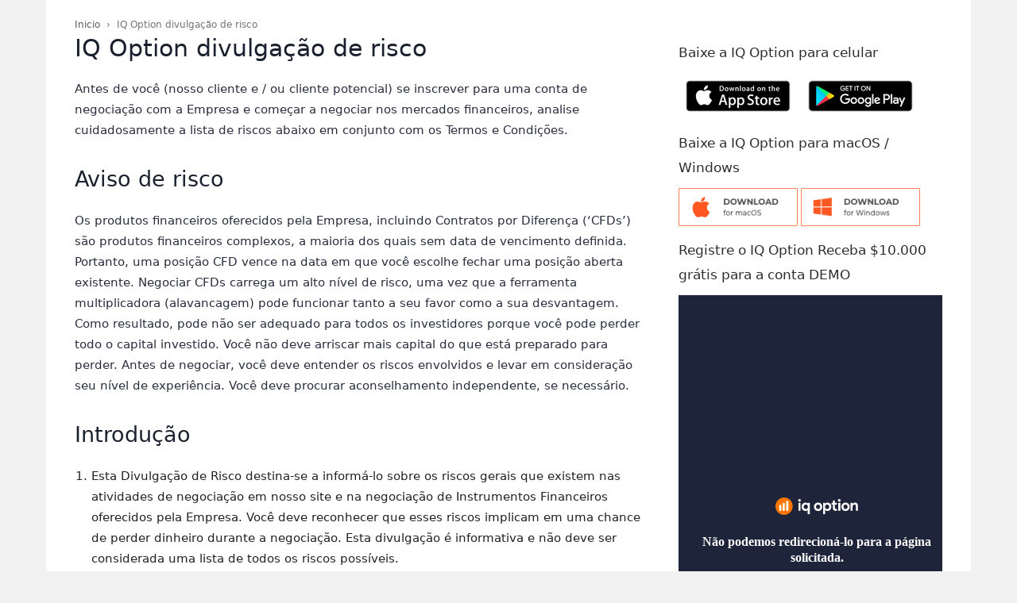

--- FILE ---
content_type: text/html; charset=UTF-8
request_url: https://iqtradingpro.com/pt-br/iq-option-divulgacao-de-risco/
body_size: 29069
content:
<!doctype html >
<!--[if IE 8]>    <html class="ie8" lang="en"> <![endif]-->
<!--[if IE 9]>    <html class="ie9" lang="en"> <![endif]-->
<!--[if gt IE 8]><!--> <html lang="pt-br"> <!--<![endif]-->
<head>
    <title>IQ Option divulgação de risco - IQ Option Trading Pro</title>
    <meta charset="UTF-8" />
    <meta name="viewport" content="width=device-width, initial-scale=1.0">
    <link rel="pingback" href="https://iqtradingpro.com/xmlrpc.php" />
    <link rel="apple-touch-icon" sizes="180x180" href="https://iqtradingpro.com/images/apple-touch-icon.png">
    <link rel="icon" type="image/png" sizes="32x32" href="https://iqtradingpro.com/images/favicon-32x32.png">
    <link rel="icon" type="image/png" sizes="192x192" href="https://iqtradingpro.com/images/android-chrome-192x192.png">
    <link rel="icon" type="image/png" sizes="16x16" href="https://iqtradingpro.com/images/favicon-16x16.png">
    <link rel="manifest" href="https://iqtradingpro.com/images/site.webmanifest">
    <link rel="mask-icon" href="https://iqtradingpro.com/images/safari-pinned-tab.svg" color="#ff7701">
    <link rel="shortcut icon" href="https://iqtradingpro.com/images/favicon.ico">
    <meta name="msapplication-TileColor" content="#ffffff">
    <meta name="msapplication-TileImage" content="https://iqtradingpro.com/images/mstile-144x144.png">
    <meta name="msapplication-config" content="https://iqtradingpro.com/images/browserconfig.xml">
    <meta name="theme-color" content="#ffffff">
    <meta name='robots' content='index, follow, max-image-preview:large, max-snippet:-1, max-video-preview:-1' />
	<style>img:is([sizes="auto" i], [sizes^="auto," i]) { contain-intrinsic-size: 3000px 1500px }</style>
	<link rel="icon" type="image/png" href="https://iqtradingpro.com/images/favicon-16x16.png"><link rel="apple-touch-icon-precomposed" sizes="76x76" href="https://iqtradingpro.com/images/apple-touch-icon-76x76.png"/><link rel="apple-touch-icon-precomposed" sizes="120x120" href="https://iqtradingpro.com/images/apple-touch-icon-120x120.png"/><link rel="apple-touch-icon-precomposed" sizes="152x152" href="https://iqtradingpro.com/images/apple-touch-icon-152x152.png"/><link rel="apple-touch-icon-precomposed" sizes="114x114" href="https://iqtradingpro.com/images/apple-touch-icon-114x114.png"/><link rel="apple-touch-icon-precomposed" sizes="144x144" href="https://iqtradingpro.com/images/android-chrome-144x144.png"/>
	<!-- This site is optimized with the Yoast SEO Premium plugin v20.5 (Yoast SEO v26.1.1) - https://yoast.com/wordpress/plugins/seo/ -->
	<meta name="description" content="Antes de você (nosso cliente e / ou cliente potencial) se inscrever para uma conta de negociação com a Empresa e começar a negociar nos mercados" />
	<link rel="canonical" href="https://iqtradingpro.com/pt-br/iq-option-divulgacao-de-risco/" />
	<meta property="og:locale" content="pt_BR" />
	<meta property="og:type" content="article" />
	<meta property="og:title" content="IQ Option divulgação de risco" />
	<meta property="og:description" content="Antes de você (nosso cliente e / ou cliente potencial) se inscrever para uma conta de negociação com a Empresa e começar a negociar nos mercados" />
	<meta property="og:url" content="https://iqtradingpro.com/pt-br/iq-option-divulgacao-de-risco/" />
	<meta property="og:site_name" content="IQ Option Trading Pro" />
	<meta property="article:publisher" content="https://www.facebook.com/IQTradingPro/" />
	<meta property="article:modified_time" content="2021-05-19T09:31:04+00:00" />
	<meta property="og:image" content="https://iqtradingpro.com/wp-content/uploads/2021/02/myths-that-cause-a-beginner-to-fail-in-iq-option.jpg" />
	<meta property="og:image:width" content="1280" />
	<meta property="og:image:height" content="720" />
	<meta property="og:image:type" content="image/jpeg" />
	<meta name="twitter:card" content="summary_large_image" />
	<meta name="twitter:label1" content="Est. tempo de leitura" />
	<meta name="twitter:data1" content="13 minutos" />
	<script type="application/ld+json" class="yoast-schema-graph">{"@context":"https://schema.org","@graph":[{"@type":"WebPage","@id":"https://iqtradingpro.com/pt-br/iq-option-divulgacao-de-risco/","url":"https://iqtradingpro.com/pt-br/iq-option-divulgacao-de-risco/","name":"IQ Option divulgação de risco - IQ Option Trading Pro","isPartOf":{"@id":"https://iqtradingpro.com/pt-br/#website"},"primaryImageOfPage":{"@id":"https://iqtradingpro.com/pt-br/iq-option-divulgacao-de-risco/#primaryimage"},"image":{"@id":"https://iqtradingpro.com/pt-br/iq-option-divulgacao-de-risco/#primaryimage"},"thumbnailUrl":"https://iqtradingpro.com/wp-content/uploads/2021/02/myths-that-cause-a-beginner-to-fail-in-iq-option.jpg","datePublished":"2021-05-19T07:35:01+00:00","dateModified":"2021-05-19T09:31:04+00:00","description":"Antes de você (nosso cliente e / ou cliente potencial) se inscrever para uma conta de negociação com a Empresa e começar a negociar nos mercados","breadcrumb":{"@id":"https://iqtradingpro.com/pt-br/iq-option-divulgacao-de-risco/#breadcrumb"},"inLanguage":"pt-BR","potentialAction":[{"@type":"ReadAction","target":["https://iqtradingpro.com/pt-br/iq-option-divulgacao-de-risco/"]}]},{"@type":"ImageObject","inLanguage":"pt-BR","@id":"https://iqtradingpro.com/pt-br/iq-option-divulgacao-de-risco/#primaryimage","url":"https://iqtradingpro.com/wp-content/uploads/2021/02/myths-that-cause-a-beginner-to-fail-in-iq-option.jpg","contentUrl":"https://iqtradingpro.com/wp-content/uploads/2021/02/myths-that-cause-a-beginner-to-fail-in-iq-option.jpg","width":1280,"height":720,"caption":"Myths that cause a beginner to fail in IQ Option"},{"@type":"BreadcrumbList","@id":"https://iqtradingpro.com/pt-br/iq-option-divulgacao-de-risco/#breadcrumb","itemListElement":[{"@type":"ListItem","position":1,"name":"Home","item":"https://iqtradingpro.com/pt-br/"},{"@type":"ListItem","position":2,"name":"IQ Option divulgação de risco"}]},{"@type":"WebSite","@id":"https://iqtradingpro.com/pt-br/#website","url":"https://iqtradingpro.com/pt-br/","name":"IQ Option Trading Pro","description":"Sharing trading experience at IQ Option","publisher":{"@id":"https://iqtradingpro.com/pt-br/#organization"},"potentialAction":[{"@type":"SearchAction","target":{"@type":"EntryPoint","urlTemplate":"https://iqtradingpro.com/pt-br/?s={search_term_string}"},"query-input":{"@type":"PropertyValueSpecification","valueRequired":true,"valueName":"search_term_string"}}],"inLanguage":"pt-BR"},{"@type":"Organization","@id":"https://iqtradingpro.com/pt-br/#organization","name":"IQ Option Trading Pro","url":"https://iqtradingpro.com/pt-br/","logo":{"@type":"ImageObject","inLanguage":"pt-BR","@id":"https://iqtradingpro.com/pt-br/#/schema/logo/image/","url":"https://iqtradingpro.com/wp-content/uploads/2019/09/iqtradingpro_banner.jpg","contentUrl":"https://iqtradingpro.com/wp-content/uploads/2019/09/iqtradingpro_banner.jpg","width":1193,"height":750,"caption":"IQ Option Trading Pro"},"image":{"@id":"https://iqtradingpro.com/pt-br/#/schema/logo/image/"},"sameAs":["https://www.facebook.com/IQTradingPro/","https://www.linkedin.com/in/iqtradingpro/","https://www.pinterest.com/IQTradingPro/"]}]}</script>
	<!-- / Yoast SEO Premium plugin. -->


<link rel='dns-prefetch' href='//stats.wp.com' />
<link rel='dns-prefetch' href='//v0.wordpress.com' />
<link rel="alternate" type="application/rss+xml" title="Feed para IQ Option Trading Pro &raquo;" href="https://iqtradingpro.com/pt-br/feed/" />
<link rel="alternate" type="application/rss+xml" title="Feed de comentários para IQ Option Trading Pro &raquo;" href="https://iqtradingpro.com/pt-br/comments/feed/" />
<script type="text/javascript">
/* <![CDATA[ */
window._wpemojiSettings = {"baseUrl":"https:\/\/s.w.org\/images\/core\/emoji\/16.0.1\/72x72\/","ext":".png","svgUrl":"https:\/\/s.w.org\/images\/core\/emoji\/16.0.1\/svg\/","svgExt":".svg","source":{"concatemoji":"https:\/\/iqtradingpro.com\/wp-includes\/js\/wp-emoji-release.min.js?ver=6.8.3"}};
/*! This file is auto-generated */
!function(s,n){var o,i,e;function c(e){try{var t={supportTests:e,timestamp:(new Date).valueOf()};sessionStorage.setItem(o,JSON.stringify(t))}catch(e){}}function p(e,t,n){e.clearRect(0,0,e.canvas.width,e.canvas.height),e.fillText(t,0,0);var t=new Uint32Array(e.getImageData(0,0,e.canvas.width,e.canvas.height).data),a=(e.clearRect(0,0,e.canvas.width,e.canvas.height),e.fillText(n,0,0),new Uint32Array(e.getImageData(0,0,e.canvas.width,e.canvas.height).data));return t.every(function(e,t){return e===a[t]})}function u(e,t){e.clearRect(0,0,e.canvas.width,e.canvas.height),e.fillText(t,0,0);for(var n=e.getImageData(16,16,1,1),a=0;a<n.data.length;a++)if(0!==n.data[a])return!1;return!0}function f(e,t,n,a){switch(t){case"flag":return n(e,"\ud83c\udff3\ufe0f\u200d\u26a7\ufe0f","\ud83c\udff3\ufe0f\u200b\u26a7\ufe0f")?!1:!n(e,"\ud83c\udde8\ud83c\uddf6","\ud83c\udde8\u200b\ud83c\uddf6")&&!n(e,"\ud83c\udff4\udb40\udc67\udb40\udc62\udb40\udc65\udb40\udc6e\udb40\udc67\udb40\udc7f","\ud83c\udff4\u200b\udb40\udc67\u200b\udb40\udc62\u200b\udb40\udc65\u200b\udb40\udc6e\u200b\udb40\udc67\u200b\udb40\udc7f");case"emoji":return!a(e,"\ud83e\udedf")}return!1}function g(e,t,n,a){var r="undefined"!=typeof WorkerGlobalScope&&self instanceof WorkerGlobalScope?new OffscreenCanvas(300,150):s.createElement("canvas"),o=r.getContext("2d",{willReadFrequently:!0}),i=(o.textBaseline="top",o.font="600 32px Arial",{});return e.forEach(function(e){i[e]=t(o,e,n,a)}),i}function t(e){var t=s.createElement("script");t.src=e,t.defer=!0,s.head.appendChild(t)}"undefined"!=typeof Promise&&(o="wpEmojiSettingsSupports",i=["flag","emoji"],n.supports={everything:!0,everythingExceptFlag:!0},e=new Promise(function(e){s.addEventListener("DOMContentLoaded",e,{once:!0})}),new Promise(function(t){var n=function(){try{var e=JSON.parse(sessionStorage.getItem(o));if("object"==typeof e&&"number"==typeof e.timestamp&&(new Date).valueOf()<e.timestamp+604800&&"object"==typeof e.supportTests)return e.supportTests}catch(e){}return null}();if(!n){if("undefined"!=typeof Worker&&"undefined"!=typeof OffscreenCanvas&&"undefined"!=typeof URL&&URL.createObjectURL&&"undefined"!=typeof Blob)try{var e="postMessage("+g.toString()+"("+[JSON.stringify(i),f.toString(),p.toString(),u.toString()].join(",")+"));",a=new Blob([e],{type:"text/javascript"}),r=new Worker(URL.createObjectURL(a),{name:"wpTestEmojiSupports"});return void(r.onmessage=function(e){c(n=e.data),r.terminate(),t(n)})}catch(e){}c(n=g(i,f,p,u))}t(n)}).then(function(e){for(var t in e)n.supports[t]=e[t],n.supports.everything=n.supports.everything&&n.supports[t],"flag"!==t&&(n.supports.everythingExceptFlag=n.supports.everythingExceptFlag&&n.supports[t]);n.supports.everythingExceptFlag=n.supports.everythingExceptFlag&&!n.supports.flag,n.DOMReady=!1,n.readyCallback=function(){n.DOMReady=!0}}).then(function(){return e}).then(function(){var e;n.supports.everything||(n.readyCallback(),(e=n.source||{}).concatemoji?t(e.concatemoji):e.wpemoji&&e.twemoji&&(t(e.twemoji),t(e.wpemoji)))}))}((window,document),window._wpemojiSettings);
/* ]]> */
</script>
<style id='wp-emoji-styles-inline-css' type='text/css'>

	img.wp-smiley, img.emoji {
		display: inline !important;
		border: none !important;
		box-shadow: none !important;
		height: 1em !important;
		width: 1em !important;
		margin: 0 0.07em !important;
		vertical-align: -0.1em !important;
		background: none !important;
		padding: 0 !important;
	}
</style>
<style id='classic-theme-styles-inline-css' type='text/css'>
/*! This file is auto-generated */
.wp-block-button__link{color:#fff;background-color:#32373c;border-radius:9999px;box-shadow:none;text-decoration:none;padding:calc(.667em + 2px) calc(1.333em + 2px);font-size:1.125em}.wp-block-file__button{background:#32373c;color:#fff;text-decoration:none}
</style>
<link rel='stylesheet' id='mediaelement-css' href='https://iqtradingpro.com/wp-includes/js/mediaelement/mediaelementplayer-legacy.min.css?ver=4.2.17' type='text/css' media='all' />
<link rel='stylesheet' id='wp-mediaelement-css' href='https://iqtradingpro.com/wp-includes/js/mediaelement/wp-mediaelement.min.css?ver=6.8.3' type='text/css' media='all' />
<style id='jetpack-sharing-buttons-style-inline-css' type='text/css'>
.jetpack-sharing-buttons__services-list{display:flex;flex-direction:row;flex-wrap:wrap;gap:0;list-style-type:none;margin:5px;padding:0}.jetpack-sharing-buttons__services-list.has-small-icon-size{font-size:12px}.jetpack-sharing-buttons__services-list.has-normal-icon-size{font-size:16px}.jetpack-sharing-buttons__services-list.has-large-icon-size{font-size:24px}.jetpack-sharing-buttons__services-list.has-huge-icon-size{font-size:36px}@media print{.jetpack-sharing-buttons__services-list{display:none!important}}.editor-styles-wrapper .wp-block-jetpack-sharing-buttons{gap:0;padding-inline-start:0}ul.jetpack-sharing-buttons__services-list.has-background{padding:1.25em 2.375em}
</style>
<style id='global-styles-inline-css' type='text/css'>
:root{--wp--preset--aspect-ratio--square: 1;--wp--preset--aspect-ratio--4-3: 4/3;--wp--preset--aspect-ratio--3-4: 3/4;--wp--preset--aspect-ratio--3-2: 3/2;--wp--preset--aspect-ratio--2-3: 2/3;--wp--preset--aspect-ratio--16-9: 16/9;--wp--preset--aspect-ratio--9-16: 9/16;--wp--preset--color--black: #000000;--wp--preset--color--cyan-bluish-gray: #abb8c3;--wp--preset--color--white: #ffffff;--wp--preset--color--pale-pink: #f78da7;--wp--preset--color--vivid-red: #cf2e2e;--wp--preset--color--luminous-vivid-orange: #ff6900;--wp--preset--color--luminous-vivid-amber: #fcb900;--wp--preset--color--light-green-cyan: #7bdcb5;--wp--preset--color--vivid-green-cyan: #00d084;--wp--preset--color--pale-cyan-blue: #8ed1fc;--wp--preset--color--vivid-cyan-blue: #0693e3;--wp--preset--color--vivid-purple: #9b51e0;--wp--preset--gradient--vivid-cyan-blue-to-vivid-purple: linear-gradient(135deg,rgba(6,147,227,1) 0%,rgb(155,81,224) 100%);--wp--preset--gradient--light-green-cyan-to-vivid-green-cyan: linear-gradient(135deg,rgb(122,220,180) 0%,rgb(0,208,130) 100%);--wp--preset--gradient--luminous-vivid-amber-to-luminous-vivid-orange: linear-gradient(135deg,rgba(252,185,0,1) 0%,rgba(255,105,0,1) 100%);--wp--preset--gradient--luminous-vivid-orange-to-vivid-red: linear-gradient(135deg,rgba(255,105,0,1) 0%,rgb(207,46,46) 100%);--wp--preset--gradient--very-light-gray-to-cyan-bluish-gray: linear-gradient(135deg,rgb(238,238,238) 0%,rgb(169,184,195) 100%);--wp--preset--gradient--cool-to-warm-spectrum: linear-gradient(135deg,rgb(74,234,220) 0%,rgb(151,120,209) 20%,rgb(207,42,186) 40%,rgb(238,44,130) 60%,rgb(251,105,98) 80%,rgb(254,248,76) 100%);--wp--preset--gradient--blush-light-purple: linear-gradient(135deg,rgb(255,206,236) 0%,rgb(152,150,240) 100%);--wp--preset--gradient--blush-bordeaux: linear-gradient(135deg,rgb(254,205,165) 0%,rgb(254,45,45) 50%,rgb(107,0,62) 100%);--wp--preset--gradient--luminous-dusk: linear-gradient(135deg,rgb(255,203,112) 0%,rgb(199,81,192) 50%,rgb(65,88,208) 100%);--wp--preset--gradient--pale-ocean: linear-gradient(135deg,rgb(255,245,203) 0%,rgb(182,227,212) 50%,rgb(51,167,181) 100%);--wp--preset--gradient--electric-grass: linear-gradient(135deg,rgb(202,248,128) 0%,rgb(113,206,126) 100%);--wp--preset--gradient--midnight: linear-gradient(135deg,rgb(2,3,129) 0%,rgb(40,116,252) 100%);--wp--preset--font-size--small: 13px;--wp--preset--font-size--medium: 20px;--wp--preset--font-size--large: 36px;--wp--preset--font-size--x-large: 42px;--wp--preset--spacing--20: 0.44rem;--wp--preset--spacing--30: 0.67rem;--wp--preset--spacing--40: 1rem;--wp--preset--spacing--50: 1.5rem;--wp--preset--spacing--60: 2.25rem;--wp--preset--spacing--70: 3.38rem;--wp--preset--spacing--80: 5.06rem;--wp--preset--shadow--natural: 6px 6px 9px rgba(0, 0, 0, 0.2);--wp--preset--shadow--deep: 12px 12px 50px rgba(0, 0, 0, 0.4);--wp--preset--shadow--sharp: 6px 6px 0px rgba(0, 0, 0, 0.2);--wp--preset--shadow--outlined: 6px 6px 0px -3px rgba(255, 255, 255, 1), 6px 6px rgba(0, 0, 0, 1);--wp--preset--shadow--crisp: 6px 6px 0px rgba(0, 0, 0, 1);}:where(.is-layout-flex){gap: 0.5em;}:where(.is-layout-grid){gap: 0.5em;}body .is-layout-flex{display: flex;}.is-layout-flex{flex-wrap: wrap;align-items: center;}.is-layout-flex > :is(*, div){margin: 0;}body .is-layout-grid{display: grid;}.is-layout-grid > :is(*, div){margin: 0;}:where(.wp-block-columns.is-layout-flex){gap: 2em;}:where(.wp-block-columns.is-layout-grid){gap: 2em;}:where(.wp-block-post-template.is-layout-flex){gap: 1.25em;}:where(.wp-block-post-template.is-layout-grid){gap: 1.25em;}.has-black-color{color: var(--wp--preset--color--black) !important;}.has-cyan-bluish-gray-color{color: var(--wp--preset--color--cyan-bluish-gray) !important;}.has-white-color{color: var(--wp--preset--color--white) !important;}.has-pale-pink-color{color: var(--wp--preset--color--pale-pink) !important;}.has-vivid-red-color{color: var(--wp--preset--color--vivid-red) !important;}.has-luminous-vivid-orange-color{color: var(--wp--preset--color--luminous-vivid-orange) !important;}.has-luminous-vivid-amber-color{color: var(--wp--preset--color--luminous-vivid-amber) !important;}.has-light-green-cyan-color{color: var(--wp--preset--color--light-green-cyan) !important;}.has-vivid-green-cyan-color{color: var(--wp--preset--color--vivid-green-cyan) !important;}.has-pale-cyan-blue-color{color: var(--wp--preset--color--pale-cyan-blue) !important;}.has-vivid-cyan-blue-color{color: var(--wp--preset--color--vivid-cyan-blue) !important;}.has-vivid-purple-color{color: var(--wp--preset--color--vivid-purple) !important;}.has-black-background-color{background-color: var(--wp--preset--color--black) !important;}.has-cyan-bluish-gray-background-color{background-color: var(--wp--preset--color--cyan-bluish-gray) !important;}.has-white-background-color{background-color: var(--wp--preset--color--white) !important;}.has-pale-pink-background-color{background-color: var(--wp--preset--color--pale-pink) !important;}.has-vivid-red-background-color{background-color: var(--wp--preset--color--vivid-red) !important;}.has-luminous-vivid-orange-background-color{background-color: var(--wp--preset--color--luminous-vivid-orange) !important;}.has-luminous-vivid-amber-background-color{background-color: var(--wp--preset--color--luminous-vivid-amber) !important;}.has-light-green-cyan-background-color{background-color: var(--wp--preset--color--light-green-cyan) !important;}.has-vivid-green-cyan-background-color{background-color: var(--wp--preset--color--vivid-green-cyan) !important;}.has-pale-cyan-blue-background-color{background-color: var(--wp--preset--color--pale-cyan-blue) !important;}.has-vivid-cyan-blue-background-color{background-color: var(--wp--preset--color--vivid-cyan-blue) !important;}.has-vivid-purple-background-color{background-color: var(--wp--preset--color--vivid-purple) !important;}.has-black-border-color{border-color: var(--wp--preset--color--black) !important;}.has-cyan-bluish-gray-border-color{border-color: var(--wp--preset--color--cyan-bluish-gray) !important;}.has-white-border-color{border-color: var(--wp--preset--color--white) !important;}.has-pale-pink-border-color{border-color: var(--wp--preset--color--pale-pink) !important;}.has-vivid-red-border-color{border-color: var(--wp--preset--color--vivid-red) !important;}.has-luminous-vivid-orange-border-color{border-color: var(--wp--preset--color--luminous-vivid-orange) !important;}.has-luminous-vivid-amber-border-color{border-color: var(--wp--preset--color--luminous-vivid-amber) !important;}.has-light-green-cyan-border-color{border-color: var(--wp--preset--color--light-green-cyan) !important;}.has-vivid-green-cyan-border-color{border-color: var(--wp--preset--color--vivid-green-cyan) !important;}.has-pale-cyan-blue-border-color{border-color: var(--wp--preset--color--pale-cyan-blue) !important;}.has-vivid-cyan-blue-border-color{border-color: var(--wp--preset--color--vivid-cyan-blue) !important;}.has-vivid-purple-border-color{border-color: var(--wp--preset--color--vivid-purple) !important;}.has-vivid-cyan-blue-to-vivid-purple-gradient-background{background: var(--wp--preset--gradient--vivid-cyan-blue-to-vivid-purple) !important;}.has-light-green-cyan-to-vivid-green-cyan-gradient-background{background: var(--wp--preset--gradient--light-green-cyan-to-vivid-green-cyan) !important;}.has-luminous-vivid-amber-to-luminous-vivid-orange-gradient-background{background: var(--wp--preset--gradient--luminous-vivid-amber-to-luminous-vivid-orange) !important;}.has-luminous-vivid-orange-to-vivid-red-gradient-background{background: var(--wp--preset--gradient--luminous-vivid-orange-to-vivid-red) !important;}.has-very-light-gray-to-cyan-bluish-gray-gradient-background{background: var(--wp--preset--gradient--very-light-gray-to-cyan-bluish-gray) !important;}.has-cool-to-warm-spectrum-gradient-background{background: var(--wp--preset--gradient--cool-to-warm-spectrum) !important;}.has-blush-light-purple-gradient-background{background: var(--wp--preset--gradient--blush-light-purple) !important;}.has-blush-bordeaux-gradient-background{background: var(--wp--preset--gradient--blush-bordeaux) !important;}.has-luminous-dusk-gradient-background{background: var(--wp--preset--gradient--luminous-dusk) !important;}.has-pale-ocean-gradient-background{background: var(--wp--preset--gradient--pale-ocean) !important;}.has-electric-grass-gradient-background{background: var(--wp--preset--gradient--electric-grass) !important;}.has-midnight-gradient-background{background: var(--wp--preset--gradient--midnight) !important;}.has-small-font-size{font-size: var(--wp--preset--font-size--small) !important;}.has-medium-font-size{font-size: var(--wp--preset--font-size--medium) !important;}.has-large-font-size{font-size: var(--wp--preset--font-size--large) !important;}.has-x-large-font-size{font-size: var(--wp--preset--font-size--x-large) !important;}
:where(.wp-block-post-template.is-layout-flex){gap: 1.25em;}:where(.wp-block-post-template.is-layout-grid){gap: 1.25em;}
:where(.wp-block-columns.is-layout-flex){gap: 2em;}:where(.wp-block-columns.is-layout-grid){gap: 2em;}
:root :where(.wp-block-pullquote){font-size: 1.5em;line-height: 1.6;}
</style>
<link rel='stylesheet' id='toc-screen-css' href='https://iqtradingpro.com/wp-content/plugins/table-of-contents-plus/screen.min.css?ver=2411.1' type='text/css' media='all' />
<link rel='stylesheet' id='wpml-legacy-horizontal-list-0-css' href='https://iqtradingpro.com/wp-content/plugins/sitepress-multilingual-cms/templates/language-switchers/legacy-list-horizontal/style.min.css?ver=1' type='text/css' media='all' />
<style id='wpml-legacy-horizontal-list-0-inline-css' type='text/css'>
.wpml-ls-statics-footer a, .wpml-ls-statics-footer .wpml-ls-sub-menu a, .wpml-ls-statics-footer .wpml-ls-sub-menu a:link, .wpml-ls-statics-footer li:not(.wpml-ls-current-language) .wpml-ls-link, .wpml-ls-statics-footer li:not(.wpml-ls-current-language) .wpml-ls-link:link {color:#444444;background-color:#ffffff;}.wpml-ls-statics-footer .wpml-ls-sub-menu a:hover,.wpml-ls-statics-footer .wpml-ls-sub-menu a:focus, .wpml-ls-statics-footer .wpml-ls-sub-menu a:link:hover, .wpml-ls-statics-footer .wpml-ls-sub-menu a:link:focus {color:#000000;background-color:#eeeeee;}.wpml-ls-statics-footer .wpml-ls-current-language > a {color:#444444;background-color:#ffffff;}.wpml-ls-statics-footer .wpml-ls-current-language:hover>a, .wpml-ls-statics-footer .wpml-ls-current-language>a:focus {color:#000000;background-color:#eeeeee;}
</style>
<link rel='stylesheet' id='wpml-legacy-post-translations-0-css' href='https://iqtradingpro.com/wp-content/plugins/sitepress-multilingual-cms/templates/language-switchers/legacy-post-translations/style.min.css?ver=1' type='text/css' media='all' />
<link rel='stylesheet' id='wpml-menu-item-0-css' href='https://iqtradingpro.com/wp-content/plugins/sitepress-multilingual-cms/templates/language-switchers/menu-item/style.min.css?ver=1' type='text/css' media='all' />
<link rel='stylesheet' id='td-theme-css' href='https://iqtradingpro.com/wp-content/themes/Newspaper/style.css?ver=9.2.2' type='text/css' media='all' />
<link rel='stylesheet' id='td-theme-child-css' href='https://iqtradingpro.com/wp-content/themes/iqtrading/style.css?ver=9.2.2c' type='text/css' media='all' />
<script type="text/javascript" src="https://iqtradingpro.com/wp-includes/js/jquery/jquery.min.js?ver=3.7.1" id="jquery-core-js"></script>
<script type="text/javascript" src="https://iqtradingpro.com/wp-includes/js/jquery/jquery-migrate.min.js?ver=3.4.1" id="jquery-migrate-js"></script>
<link rel="https://api.w.org/" href="https://iqtradingpro.com/pt-br/wp-json/" /><link rel="alternate" title="JSON" type="application/json" href="https://iqtradingpro.com/pt-br/wp-json/wp/v2/pages/4339" /><link rel="EditURI" type="application/rsd+xml" title="RSD" href="https://iqtradingpro.com/xmlrpc.php?rsd" />
<meta name="generator" content="WordPress 6.8.3" />
<link rel='shortlink' href='https://wp.me/PbhGdF-17Z' />
<link rel="alternate" title="oEmbed (JSON)" type="application/json+oembed" href="https://iqtradingpro.com/pt-br/wp-json/oembed/1.0/embed?url=https%3A%2F%2Fiqtradingpro.com%2Fpt-br%2Fiq-option-divulgacao-de-risco%2F" />
<link rel="alternate" title="oEmbed (XML)" type="text/xml+oembed" href="https://iqtradingpro.com/pt-br/wp-json/oembed/1.0/embed?url=https%3A%2F%2Fiqtradingpro.com%2Fpt-br%2Fiq-option-divulgacao-de-risco%2F&#038;format=xml" />
<meta name="generator" content="WPML ver:4.7.6 stt:5,64,59,37,1,4,3,21,25,27,29,62,38,42,45,2,50,51,52,53,57,60;" />
	<style>img#wpstats{display:none}</style>
		<!--[if lt IE 9]><script src="https://cdnjs.cloudflare.com/ajax/libs/html5shiv/3.7.3/html5shiv.js"></script><![endif]-->
          <meta name="onesignal" content="wordpress-plugin"/>
            <script>

      window.OneSignalDeferred = window.OneSignalDeferred || [];

      OneSignalDeferred.push(function(OneSignal) {
        var oneSignal_options = {};
        window._oneSignalInitOptions = oneSignal_options;

        oneSignal_options['serviceWorkerParam'] = { scope: '/' };
oneSignal_options['serviceWorkerPath'] = 'OneSignalSDKWorker.js.php';

        OneSignal.Notifications.setDefaultUrl("https://iqtradingpro.com");

        oneSignal_options['wordpress'] = true;
oneSignal_options['appId'] = '24fc4495-e9e6-4d04-9f63-19d79d3a594c';
oneSignal_options['allowLocalhostAsSecureOrigin'] = true;
oneSignal_options['welcomeNotification'] = { };
oneSignal_options['welcomeNotification']['title'] = "IQ Option Trading Pro";
oneSignal_options['welcomeNotification']['message'] = "Thanks for subscribing!";
oneSignal_options['welcomeNotification']['url'] = "https://iqtradingpro.com";
oneSignal_options['path'] = "https://iqtradingpro.com/wp-content/plugins/onesignal-free-web-push-notifications/sdk_files/";
oneSignal_options['safari_web_id'] = "web.onesignal.auto.2d55a779-27e1-4bb7-a896-7e19803bedb7";
oneSignal_options['persistNotification'] = false;
oneSignal_options['promptOptions'] = { };
oneSignal_options['promptOptions']['actionMessage'] = "Do you want to receive information about promotions, tutorials to play IQ Option ?";
oneSignal_options['promptOptions']['acceptButtonText'] = "YES, I WANT";
oneSignal_options['promptOptions']['cancelButtonText'] = "NO";
oneSignal_options['promptOptions']['siteName'] = "https://iqtradingpro.com";
oneSignal_options['promptOptions']['autoAcceptTitle'] = "Click Allow";
oneSignal_options['notifyButton'] = { };
oneSignal_options['notifyButton']['enable'] = true;
oneSignal_options['notifyButton']['position'] = 'bottom-left';
oneSignal_options['notifyButton']['theme'] = 'default';
oneSignal_options['notifyButton']['size'] = 'medium';
oneSignal_options['notifyButton']['displayPredicate'] = function() {
              return !OneSignal.User.PushSubscription.optedIn;
            };
oneSignal_options['notifyButton']['showCredit'] = true;
oneSignal_options['notifyButton']['text'] = {};
              OneSignal.init(window._oneSignalInitOptions);
              OneSignal.Slidedown.promptPush()      });

      function documentInitOneSignal() {
        var oneSignal_elements = document.getElementsByClassName("OneSignal-prompt");

        var oneSignalLinkClickHandler = function(event) { OneSignal.Notifications.requestPermission(); event.preventDefault(); };        for(var i = 0; i < oneSignal_elements.length; i++)
          oneSignal_elements[i].addEventListener('click', oneSignalLinkClickHandler, false);
      }

      if (document.readyState === 'complete') {
           documentInitOneSignal();
      }
      else {
           window.addEventListener("load", function(event){
               documentInitOneSignal();
          });
      }
    </script>
<link rel="amphtml" href="https://iqtradingpro.com/pt-br/iq-option-divulgacao-de-risco/?amp">
<!-- JS generated by theme -->

<script>
    
    

	    var tdBlocksArray = []; //here we store all the items for the current page

	    //td_block class - each ajax block uses a object of this class for requests
	    function tdBlock() {
		    this.id = '';
		    this.block_type = 1; //block type id (1-234 etc)
		    this.atts = '';
		    this.td_column_number = '';
		    this.td_current_page = 1; //
		    this.post_count = 0; //from wp
		    this.found_posts = 0; //from wp
		    this.max_num_pages = 0; //from wp
		    this.td_filter_value = ''; //current live filter value
		    this.is_ajax_running = false;
		    this.td_user_action = ''; // load more or infinite loader (used by the animation)
		    this.header_color = '';
		    this.ajax_pagination_infinite_stop = ''; //show load more at page x
	    }


        // td_js_generator - mini detector
        (function(){
            var htmlTag = document.getElementsByTagName("html")[0];

	        if ( navigator.userAgent.indexOf("MSIE 10.0") > -1 ) {
                htmlTag.className += ' ie10';
            }

            if ( !!navigator.userAgent.match(/Trident.*rv\:11\./) ) {
                htmlTag.className += ' ie11';
            }

	        if ( navigator.userAgent.indexOf("Edge") > -1 ) {
                htmlTag.className += ' ieEdge';
            }

            if ( /(iPad|iPhone|iPod)/g.test(navigator.userAgent) ) {
                htmlTag.className += ' td-md-is-ios';
            }

            var user_agent = navigator.userAgent.toLowerCase();
            if ( user_agent.indexOf("android") > -1 ) {
                htmlTag.className += ' td-md-is-android';
            }

            if ( -1 !== navigator.userAgent.indexOf('Mac OS X')  ) {
                htmlTag.className += ' td-md-is-os-x';
            }

            if ( /chrom(e|ium)/.test(navigator.userAgent.toLowerCase()) ) {
               htmlTag.className += ' td-md-is-chrome';
            }

            if ( -1 !== navigator.userAgent.indexOf('Firefox') ) {
                htmlTag.className += ' td-md-is-firefox';
            }

            if ( -1 !== navigator.userAgent.indexOf('Safari') && -1 === navigator.userAgent.indexOf('Chrome') ) {
                htmlTag.className += ' td-md-is-safari';
            }

            if( -1 !== navigator.userAgent.indexOf('IEMobile') ){
                htmlTag.className += ' td-md-is-iemobile';
            }

        })();




        var tdLocalCache = {};

        ( function () {
            "use strict";

            tdLocalCache = {
                data: {},
                remove: function (resource_id) {
                    delete tdLocalCache.data[resource_id];
                },
                exist: function (resource_id) {
                    return tdLocalCache.data.hasOwnProperty(resource_id) && tdLocalCache.data[resource_id] !== null;
                },
                get: function (resource_id) {
                    return tdLocalCache.data[resource_id];
                },
                set: function (resource_id, cachedData) {
                    tdLocalCache.remove(resource_id);
                    tdLocalCache.data[resource_id] = cachedData;
                }
            };
        })();

    
    
var td_viewport_interval_list=[{"limitBottom":767,"sidebarWidth":228},{"limitBottom":1018,"sidebarWidth":300},{"limitBottom":1140,"sidebarWidth":324}];
var td_ajax_url="https:\/\/iqtradingpro.com\/wp-admin\/admin-ajax.php?td_theme_name=Newspaper&v=9.2.2";
var td_get_template_directory_uri="https:\/\/iqtradingpro.com\/wp-content\/themes\/Newspaper";
var tds_snap_menu="smart_snap_always";
var tds_logo_on_sticky="show_header_logo";
var tds_header_style="tdm_header_style_1";
var td_please_wait="Por favor espere...";
var td_email_user_pass_incorrect="Usu\u00e1rio ou senha incorretos!";
var td_email_user_incorrect="Email ou nome usu\u00e1rio incorretos!";
var td_email_incorrect="Email incorreto!";
var tds_more_articles_on_post_enable="show";
var tds_more_articles_on_post_time_to_wait="1";
var tds_more_articles_on_post_pages_distance_from_top=0;
var tds_theme_color_site_wide="#ff5722";
var tds_smart_sidebar="enabled";
var tdThemeName="Newspaper";
var td_magnific_popup_translation_tPrev="Anterior (Seta a esquerda )";
var td_magnific_popup_translation_tNext="Avan\u00e7ar (Seta a direita)";
var td_magnific_popup_translation_tCounter="%curr% de %total%";
var td_magnific_popup_translation_ajax_tError="O conte\u00fado de% url% n\u00e3o p\u00f4de ser carregado.";
var td_magnific_popup_translation_image_tError="A imagem #% curr% n\u00e3o p\u00f4de ser carregada.";
var tdDateNamesI18n={"month_names":["janeiro","fevereiro","mar\u00e7o","abril","maio","junho","julho","agosto","setembro","outubro","novembro","dezembro"],"month_names_short":["jan","fev","mar","abr","maio","jun","jul","ago","set","out","nov","dez"],"day_names":["domingo","segunda-feira","ter\u00e7a-feira","quarta-feira","quinta-feira","sexta-feira","s\u00e1bado"],"day_names_short":["dom","seg","ter","qua","qui","sex","s\u00e1b"]};
var td_ad_background_click_link="";
var td_ad_background_click_target="";
</script>


<!-- Header style compiled by theme -->

<style>
    

body {
	background-color:#f1f1f1;
}

                                    @font-face {
                                      font-family: "-apple-system, system-ui, BlinkMacSystemFont, \"Segoe UI\", Roboto, \"Helvetica Neue\", sans-serif;";
                                      src: local("-apple-system, system-ui, BlinkMacSystemFont, \"Segoe UI\", Roboto, \"Helvetica Neue\", sans-serif;"), url("") format("woff");
                                    }
                                
.td-header-wrap .black-menu .sf-menu > .current-menu-item > a,
    .td-header-wrap .black-menu .sf-menu > .current-menu-ancestor > a,
    .td-header-wrap .black-menu .sf-menu > .current-category-ancestor > a,
    .td-header-wrap .black-menu .sf-menu > li > a:hover,
    .td-header-wrap .black-menu .sf-menu > .sfHover > a,
    .td-header-style-12 .td-header-menu-wrap-full,
    .sf-menu > .current-menu-item > a:after,
    .sf-menu > .current-menu-ancestor > a:after,
    .sf-menu > .current-category-ancestor > a:after,
    .sf-menu > li:hover > a:after,
    .sf-menu > .sfHover > a:after,
    .td-header-style-12 .td-affix,
    .header-search-wrap .td-drop-down-search:after,
    .header-search-wrap .td-drop-down-search .btn:hover,
    input[type=submit]:hover,
    .td-read-more a,
    .td-post-category:hover,
    .td-grid-style-1.td-hover-1 .td-big-grid-post:hover .td-post-category,
    .td-grid-style-5.td-hover-1 .td-big-grid-post:hover .td-post-category,
    .td_top_authors .td-active .td-author-post-count,
    .td_top_authors .td-active .td-author-comments-count,
    .td_top_authors .td_mod_wrap:hover .td-author-post-count,
    .td_top_authors .td_mod_wrap:hover .td-author-comments-count,
    .td-404-sub-sub-title a:hover,
    .td-search-form-widget .wpb_button:hover,
    .td-rating-bar-wrap div,
    .td_category_template_3 .td-current-sub-category,
    .dropcap,
    .td_wrapper_video_playlist .td_video_controls_playlist_wrapper,
    .wpb_default,
    .wpb_default:hover,
    .td-left-smart-list:hover,
    .td-right-smart-list:hover,
    .woocommerce-checkout .woocommerce input.button:hover,
    .woocommerce-page .woocommerce a.button:hover,
    .woocommerce-account div.woocommerce .button:hover,
    #bbpress-forums button:hover,
    .bbp_widget_login .button:hover,
    .td-footer-wrapper .td-post-category,
    .td-footer-wrapper .widget_product_search input[type="submit"]:hover,
    .woocommerce .product a.button:hover,
    .woocommerce .product #respond input#submit:hover,
    .woocommerce .checkout input#place_order:hover,
    .woocommerce .woocommerce.widget .button:hover,
    .single-product .product .summary .cart .button:hover,
    .woocommerce-cart .woocommerce table.cart .button:hover,
    .woocommerce-cart .woocommerce .shipping-calculator-form .button:hover,
    .td-next-prev-wrap a:hover,
    .td-load-more-wrap a:hover,
    .td-post-small-box a:hover,
    .page-nav .current,
    .page-nav:first-child > div,
    .td_category_template_8 .td-category-header .td-category a.td-current-sub-category,
    .td_category_template_4 .td-category-siblings .td-category a:hover,
    #bbpress-forums .bbp-pagination .current,
    #bbpress-forums #bbp-single-user-details #bbp-user-navigation li.current a,
    .td-theme-slider:hover .slide-meta-cat a,
    a.vc_btn-black:hover,
    .td-trending-now-wrapper:hover .td-trending-now-title,
    .td-scroll-up,
    .td-smart-list-button:hover,
    .td-weather-information:before,
    .td-weather-week:before,
    .td_block_exchange .td-exchange-header:before,
    .td_block_big_grid_9.td-grid-style-1 .td-post-category,
    .td_block_big_grid_9.td-grid-style-5 .td-post-category,
    .td-grid-style-6.td-hover-1 .td-module-thumb:after,
    .td-pulldown-syle-2 .td-subcat-dropdown ul:after,
    .td_block_template_9 .td-block-title:after,
    .td_block_template_15 .td-block-title:before,
    div.wpforms-container .wpforms-form div.wpforms-submit-container button[type=submit] {
        background-color: #ff5722;
    }

    .td_block_template_4 .td-related-title .td-cur-simple-item:before {
        border-color: #ff5722 transparent transparent transparent !important;
    }

    .woocommerce .woocommerce-message .button:hover,
    .woocommerce .woocommerce-error .button:hover,
    .woocommerce .woocommerce-info .button:hover {
        background-color: #ff5722 !important;
    }
    
    
    .td_block_template_4 .td-related-title .td-cur-simple-item,
    .td_block_template_3 .td-related-title .td-cur-simple-item,
    .td_block_template_9 .td-related-title:after {
        background-color: #ff5722;
    }

    .woocommerce .product .onsale,
    .woocommerce.widget .ui-slider .ui-slider-handle {
        background: none #ff5722;
    }

    .woocommerce.widget.widget_layered_nav_filters ul li a {
        background: none repeat scroll 0 0 #ff5722 !important;
    }

    a,
    cite a:hover,
    .td_mega_menu_sub_cats .cur-sub-cat,
    .td-mega-span h3 a:hover,
    .td_mod_mega_menu:hover .entry-title a,
    .header-search-wrap .result-msg a:hover,
    .td-header-top-menu .td-drop-down-search .td_module_wrap:hover .entry-title a,
    .td-header-top-menu .td-icon-search:hover,
    .td-header-wrap .result-msg a:hover,
    .top-header-menu li a:hover,
    .top-header-menu .current-menu-item > a,
    .top-header-menu .current-menu-ancestor > a,
    .top-header-menu .current-category-ancestor > a,
    .td-social-icon-wrap > a:hover,
    .td-header-sp-top-widget .td-social-icon-wrap a:hover,
    .td-page-content blockquote p,
    .td-post-content blockquote p,
    .mce-content-body blockquote p,
    .comment-content blockquote p,
    .wpb_text_column blockquote p,
    .td_block_text_with_title blockquote p,
    .td_module_wrap:hover .entry-title a,
    .td-subcat-filter .td-subcat-list a:hover,
    .td-subcat-filter .td-subcat-dropdown a:hover,
    .td_quote_on_blocks,
    .dropcap2,
    .dropcap3,
    .td_top_authors .td-active .td-authors-name a,
    .td_top_authors .td_mod_wrap:hover .td-authors-name a,
    .td-post-next-prev-content a:hover,
    .author-box-wrap .td-author-social a:hover,
    .td-author-name a:hover,
    .td-author-url a:hover,
    .td_mod_related_posts:hover h3 > a,
    .td-post-template-11 .td-related-title .td-related-left:hover,
    .td-post-template-11 .td-related-title .td-related-right:hover,
    .td-post-template-11 .td-related-title .td-cur-simple-item,
    .td-post-template-11 .td_block_related_posts .td-next-prev-wrap a:hover,
    .comment-reply-link:hover,
    .logged-in-as a:hover,
    #cancel-comment-reply-link:hover,
    .td-search-query,
    .td-category-header .td-pulldown-category-filter-link:hover,
    .td-category-siblings .td-subcat-dropdown a:hover,
    .td-category-siblings .td-subcat-dropdown a.td-current-sub-category,
    .widget a:hover,
    .td_wp_recentcomments a:hover,
    .archive .widget_archive .current,
    .archive .widget_archive .current a,
    .widget_calendar tfoot a:hover,
    .woocommerce a.added_to_cart:hover,
    .woocommerce-account .woocommerce-MyAccount-navigation a:hover,
    #bbpress-forums li.bbp-header .bbp-reply-content span a:hover,
    #bbpress-forums .bbp-forum-freshness a:hover,
    #bbpress-forums .bbp-topic-freshness a:hover,
    #bbpress-forums .bbp-forums-list li a:hover,
    #bbpress-forums .bbp-forum-title:hover,
    #bbpress-forums .bbp-topic-permalink:hover,
    #bbpress-forums .bbp-topic-started-by a:hover,
    #bbpress-forums .bbp-topic-started-in a:hover,
    #bbpress-forums .bbp-body .super-sticky li.bbp-topic-title .bbp-topic-permalink,
    #bbpress-forums .bbp-body .sticky li.bbp-topic-title .bbp-topic-permalink,
    .widget_display_replies .bbp-author-name,
    .widget_display_topics .bbp-author-name,
    .footer-text-wrap .footer-email-wrap a,
    .td-subfooter-menu li a:hover,
    .footer-social-wrap a:hover,
    a.vc_btn-black:hover,
    .td-smart-list-dropdown-wrap .td-smart-list-button:hover,
    .td_module_17 .td-read-more a:hover,
    .td_module_18 .td-read-more a:hover,
    .td_module_19 .td-post-author-name a:hover,
    .td-instagram-user a,
    .td-pulldown-syle-2 .td-subcat-dropdown:hover .td-subcat-more span,
    .td-pulldown-syle-2 .td-subcat-dropdown:hover .td-subcat-more i,
    .td-pulldown-syle-3 .td-subcat-dropdown:hover .td-subcat-more span,
    .td-pulldown-syle-3 .td-subcat-dropdown:hover .td-subcat-more i,
    .td-block-title-wrap .td-wrapper-pulldown-filter .td-pulldown-filter-display-option:hover,
    .td-block-title-wrap .td-wrapper-pulldown-filter .td-pulldown-filter-display-option:hover i,
    .td-block-title-wrap .td-wrapper-pulldown-filter .td-pulldown-filter-link:hover,
    .td-block-title-wrap .td-wrapper-pulldown-filter .td-pulldown-filter-item .td-cur-simple-item,
    .td_block_template_2 .td-related-title .td-cur-simple-item,
    .td_block_template_5 .td-related-title .td-cur-simple-item,
    .td_block_template_6 .td-related-title .td-cur-simple-item,
    .td_block_template_7 .td-related-title .td-cur-simple-item,
    .td_block_template_8 .td-related-title .td-cur-simple-item,
    .td_block_template_9 .td-related-title .td-cur-simple-item,
    .td_block_template_10 .td-related-title .td-cur-simple-item,
    .td_block_template_11 .td-related-title .td-cur-simple-item,
    .td_block_template_12 .td-related-title .td-cur-simple-item,
    .td_block_template_13 .td-related-title .td-cur-simple-item,
    .td_block_template_14 .td-related-title .td-cur-simple-item,
    .td_block_template_15 .td-related-title .td-cur-simple-item,
    .td_block_template_16 .td-related-title .td-cur-simple-item,
    .td_block_template_17 .td-related-title .td-cur-simple-item,
    .td-theme-wrap .sf-menu ul .td-menu-item > a:hover,
    .td-theme-wrap .sf-menu ul .sfHover > a,
    .td-theme-wrap .sf-menu ul .current-menu-ancestor > a,
    .td-theme-wrap .sf-menu ul .current-category-ancestor > a,
    .td-theme-wrap .sf-menu ul .current-menu-item > a,
    .td_outlined_btn,
     .td_block_categories_tags .td-ct-item:hover {
        color: #ff5722;
    }

    a.vc_btn-black.vc_btn_square_outlined:hover,
    a.vc_btn-black.vc_btn_outlined:hover,
    .td-mega-menu-page .wpb_content_element ul li a:hover,
    .td-theme-wrap .td-aj-search-results .td_module_wrap:hover .entry-title a,
    .td-theme-wrap .header-search-wrap .result-msg a:hover {
        color: #ff5722 !important;
    }

    .td-next-prev-wrap a:hover,
    .td-load-more-wrap a:hover,
    .td-post-small-box a:hover,
    .page-nav .current,
    .page-nav:first-child > div,
    .td_category_template_8 .td-category-header .td-category a.td-current-sub-category,
    .td_category_template_4 .td-category-siblings .td-category a:hover,
    #bbpress-forums .bbp-pagination .current,
    .post .td_quote_box,
    .page .td_quote_box,
    a.vc_btn-black:hover,
    .td_block_template_5 .td-block-title > *,
    .td_outlined_btn {
        border-color: #ff5722;
    }

    .td_wrapper_video_playlist .td_video_currently_playing:after {
        border-color: #ff5722 !important;
    }

    .header-search-wrap .td-drop-down-search:before {
        border-color: transparent transparent #ff5722 transparent;
    }

    .block-title > span,
    .block-title > a,
    .block-title > label,
    .widgettitle,
    .widgettitle:after,
    .td-trending-now-title,
    .td-trending-now-wrapper:hover .td-trending-now-title,
    .wpb_tabs li.ui-tabs-active a,
    .wpb_tabs li:hover a,
    .vc_tta-container .vc_tta-color-grey.vc_tta-tabs-position-top.vc_tta-style-classic .vc_tta-tabs-container .vc_tta-tab.vc_active > a,
    .vc_tta-container .vc_tta-color-grey.vc_tta-tabs-position-top.vc_tta-style-classic .vc_tta-tabs-container .vc_tta-tab:hover > a,
    .td_block_template_1 .td-related-title .td-cur-simple-item,
    .woocommerce .product .products h2:not(.woocommerce-loop-product__title),
    .td-subcat-filter .td-subcat-dropdown:hover .td-subcat-more, 
    .td_3D_btn,
    .td_shadow_btn,
    .td_default_btn,
    .td_round_btn, 
    .td_outlined_btn:hover {
    	background-color: #ff5722;
    }

    .woocommerce div.product .woocommerce-tabs ul.tabs li.active {
    	background-color: #ff5722 !important;
    }

    .block-title,
    .td_block_template_1 .td-related-title,
    .wpb_tabs .wpb_tabs_nav,
    .vc_tta-container .vc_tta-color-grey.vc_tta-tabs-position-top.vc_tta-style-classic .vc_tta-tabs-container,
    .woocommerce div.product .woocommerce-tabs ul.tabs:before {
        border-color: #ff5722;
    }
    .td_block_wrap .td-subcat-item a.td-cur-simple-item {
	    color: #ff5722;
	}


    
    .td-grid-style-4 .entry-title
    {
        background-color: rgba(255, 87, 34, 0.7);
    }

    
    .block-title > span,
    .block-title > span > a,
    .block-title > a,
    .block-title > label,
    .widgettitle,
    .widgettitle:after,
    .td-trending-now-title,
    .td-trending-now-wrapper:hover .td-trending-now-title,
    .wpb_tabs li.ui-tabs-active a,
    .wpb_tabs li:hover a,
    .vc_tta-container .vc_tta-color-grey.vc_tta-tabs-position-top.vc_tta-style-classic .vc_tta-tabs-container .vc_tta-tab.vc_active > a,
    .vc_tta-container .vc_tta-color-grey.vc_tta-tabs-position-top.vc_tta-style-classic .vc_tta-tabs-container .vc_tta-tab:hover > a,
    .td_block_template_1 .td-related-title .td-cur-simple-item,
    .woocommerce .product .products h2:not(.woocommerce-loop-product__title),
    .td-subcat-filter .td-subcat-dropdown:hover .td-subcat-more,
    .td-weather-information:before,
    .td-weather-week:before,
    .td_block_exchange .td-exchange-header:before,
    .td-theme-wrap .td_block_template_3 .td-block-title > *,
    .td-theme-wrap .td_block_template_4 .td-block-title > *,
    .td-theme-wrap .td_block_template_7 .td-block-title > *,
    .td-theme-wrap .td_block_template_9 .td-block-title:after,
    .td-theme-wrap .td_block_template_10 .td-block-title::before,
    .td-theme-wrap .td_block_template_11 .td-block-title::before,
    .td-theme-wrap .td_block_template_11 .td-block-title::after,
    .td-theme-wrap .td_block_template_14 .td-block-title,
    .td-theme-wrap .td_block_template_15 .td-block-title:before,
    .td-theme-wrap .td_block_template_17 .td-block-title:before {
        background-color: #ffffff;
    }

    .woocommerce div.product .woocommerce-tabs ul.tabs li.active {
    	background-color: #ffffff !important;
    }

    .block-title,
    .td_block_template_1 .td-related-title,
    .wpb_tabs .wpb_tabs_nav,
    .vc_tta-container .vc_tta-color-grey.vc_tta-tabs-position-top.vc_tta-style-classic .vc_tta-tabs-container,
    .woocommerce div.product .woocommerce-tabs ul.tabs:before,
    .td-theme-wrap .td_block_template_5 .td-block-title > *,
    .td-theme-wrap .td_block_template_17 .td-block-title,
    .td-theme-wrap .td_block_template_17 .td-block-title::before {
        border-color: #ffffff;
    }

    .td-theme-wrap .td_block_template_4 .td-block-title > *:before,
    .td-theme-wrap .td_block_template_17 .td-block-title::after {
        border-color: #ffffff transparent transparent transparent;
    }
    
    .td-theme-wrap .td_block_template_4 .td-related-title .td-cur-simple-item:before {
        border-color: #ffffff transparent transparent transparent !important;
    }

    
    .td-theme-wrap .block-title > span,
    .td-theme-wrap .block-title > span > a,
    .td-theme-wrap .widget_rss .block-title .rsswidget,
    .td-theme-wrap .block-title > a,
    .widgettitle,
    .widgettitle > a,
    .td-trending-now-title,
    .wpb_tabs li.ui-tabs-active a,
    .wpb_tabs li:hover a,
    .vc_tta-container .vc_tta-color-grey.vc_tta-tabs-position-top.vc_tta-style-classic .vc_tta-tabs-container .vc_tta-tab.vc_active > a,
    .vc_tta-container .vc_tta-color-grey.vc_tta-tabs-position-top.vc_tta-style-classic .vc_tta-tabs-container .vc_tta-tab:hover > a,
    .td-related-title .td-cur-simple-item,
    .woocommerce div.product .woocommerce-tabs ul.tabs li.active,
    .woocommerce .product .products h2:not(.woocommerce-loop-product__title),
    .td-theme-wrap .td_block_template_2 .td-block-title > *,
    .td-theme-wrap .td_block_template_3 .td-block-title > *,
    .td-theme-wrap .td_block_template_4 .td-block-title > *,
    .td-theme-wrap .td_block_template_5 .td-block-title > *,
    .td-theme-wrap .td_block_template_6 .td-block-title > *,
    .td-theme-wrap .td_block_template_6 .td-block-title:before,
    .td-theme-wrap .td_block_template_7 .td-block-title > *,
    .td-theme-wrap .td_block_template_8 .td-block-title > *,
    .td-theme-wrap .td_block_template_9 .td-block-title > *,
    .td-theme-wrap .td_block_template_10 .td-block-title > *,
    .td-theme-wrap .td_block_template_11 .td-block-title > *,
    .td-theme-wrap .td_block_template_12 .td-block-title > *,
    .td-theme-wrap .td_block_template_13 .td-block-title > span,
    .td-theme-wrap .td_block_template_13 .td-block-title > a,
    .td-theme-wrap .td_block_template_14 .td-block-title > *,
    .td-theme-wrap .td_block_template_14 .td-block-title-wrap .td-wrapper-pulldown-filter .td-pulldown-filter-display-option,
    .td-theme-wrap .td_block_template_14 .td-block-title-wrap .td-wrapper-pulldown-filter .td-pulldown-filter-display-option i,
    .td-theme-wrap .td_block_template_14 .td-block-title-wrap .td-wrapper-pulldown-filter .td-pulldown-filter-display-option:hover,
    .td-theme-wrap .td_block_template_14 .td-block-title-wrap .td-wrapper-pulldown-filter .td-pulldown-filter-display-option:hover i,
    .td-theme-wrap .td_block_template_15 .td-block-title > *,
    .td-theme-wrap .td_block_template_15 .td-block-title-wrap .td-wrapper-pulldown-filter,
    .td-theme-wrap .td_block_template_15 .td-block-title-wrap .td-wrapper-pulldown-filter i,
    .td-theme-wrap .td_block_template_16 .td-block-title > *,
    .td-theme-wrap .td_block_template_17 .td-block-title > * {
    	color: #2d2d2d;
    }


    
    .td-header-wrap .td-header-top-menu-full,
    .td-header-wrap .top-header-menu .sub-menu {
        background-color: #0e1a35;
    }
    .td-header-style-8 .td-header-top-menu-full {
        background-color: transparent;
    }
    .td-header-style-8 .td-header-top-menu-full .td-header-top-menu {
        background-color: #0e1a35;
        padding-left: 15px;
        padding-right: 15px;
    }

    .td-header-wrap .td-header-top-menu-full .td-header-top-menu,
    .td-header-wrap .td-header-top-menu-full {
        border-bottom: none;
    }


    
    .td-header-top-menu,
    .td-header-top-menu a,
    .td-header-wrap .td-header-top-menu-full .td-header-top-menu,
    .td-header-wrap .td-header-top-menu-full a,
    .td-header-style-8 .td-header-top-menu,
    .td-header-style-8 .td-header-top-menu a,
    .td-header-top-menu .td-drop-down-search .entry-title a {
        color: #ffffff;
    }

    
    .top-header-menu .current-menu-item > a,
    .top-header-menu .current-menu-ancestor > a,
    .top-header-menu .current-category-ancestor > a,
    .top-header-menu li a:hover,
    .td-header-sp-top-widget .td-icon-search:hover {
        color: #ff5722;
    }

    
    .td-header-wrap .td-header-sp-top-widget .td-icon-font,
    .td-header-style-7 .td-header-top-menu .td-social-icon-wrap .td-icon-font {
        color: #ffffff;
    }

    
    .td-header-wrap .td-header-sp-top-widget i.td-icon-font:hover {
        color: #ff5722;
    }


    
    .td-header-wrap .td-header-menu-wrap-full,
    .td-header-menu-wrap.td-affix,
    .td-header-style-3 .td-header-main-menu,
    .td-header-style-3 .td-affix .td-header-main-menu,
    .td-header-style-4 .td-header-main-menu,
    .td-header-style-4 .td-affix .td-header-main-menu,
    .td-header-style-8 .td-header-menu-wrap.td-affix,
    .td-header-style-8 .td-header-top-menu-full {
		background-color: #ffffff;
    }


    .td-boxed-layout .td-header-style-3 .td-header-menu-wrap,
    .td-boxed-layout .td-header-style-4 .td-header-menu-wrap,
    .td-header-style-3 .td_stretch_content .td-header-menu-wrap,
    .td-header-style-4 .td_stretch_content .td-header-menu-wrap {
    	background-color: #ffffff !important;
    }


    @media (min-width: 1019px) {
        .td-header-style-1 .td-header-sp-recs,
        .td-header-style-1 .td-header-sp-logo {
            margin-bottom: 28px;
        }
    }

    @media (min-width: 768px) and (max-width: 1018px) {
        .td-header-style-1 .td-header-sp-recs,
        .td-header-style-1 .td-header-sp-logo {
            margin-bottom: 14px;
        }
    }

    .td-header-style-7 .td-header-top-menu {
        border-bottom: none;
    }
    
    
    
    .td-header-menu-wrap.td-affix,
    .td-header-style-3 .td-affix .td-header-main-menu,
    .td-header-style-4 .td-affix .td-header-main-menu,
    .td-header-style-8 .td-header-menu-wrap.td-affix {
        background-color: #ffffff;
    }


    
    .sf-menu > .current-menu-item > a:after,
    .sf-menu > .current-menu-ancestor > a:after,
    .sf-menu > .current-category-ancestor > a:after,
    .sf-menu > li:hover > a:after,
    .sf-menu > .sfHover > a:after,
    .td_block_mega_menu .td-next-prev-wrap a:hover,
    .td-mega-span .td-post-category:hover,
    .td-header-wrap .black-menu .sf-menu > li > a:hover,
    .td-header-wrap .black-menu .sf-menu > .current-menu-ancestor > a,
    .td-header-wrap .black-menu .sf-menu > .sfHover > a,
    .header-search-wrap .td-drop-down-search:after,
    .header-search-wrap .td-drop-down-search .btn:hover,
    .td-header-wrap .black-menu .sf-menu > .current-menu-item > a,
    .td-header-wrap .black-menu .sf-menu > .current-menu-ancestor > a,
    .td-header-wrap .black-menu .sf-menu > .current-category-ancestor > a {
        background-color: #ff5722;
    }


    .td_block_mega_menu .td-next-prev-wrap a:hover {
        border-color: #ff5722;
    }

    .header-search-wrap .td-drop-down-search:before {
        border-color: transparent transparent #ff5722 transparent;
    }

    .td_mega_menu_sub_cats .cur-sub-cat,
    .td_mod_mega_menu:hover .entry-title a,
    .td-theme-wrap .sf-menu ul .td-menu-item > a:hover,
    .td-theme-wrap .sf-menu ul .sfHover > a,
    .td-theme-wrap .sf-menu ul .current-menu-ancestor > a,
    .td-theme-wrap .sf-menu ul .current-category-ancestor > a,
    .td-theme-wrap .sf-menu ul .current-menu-item > a {
        color: #ff5722;
    }
    
    
    
    .td-affix .sf-menu > .current-menu-item > a:after,
    .td-affix .sf-menu > .current-menu-ancestor > a:after,
    .td-affix .sf-menu > .current-category-ancestor > a:after,
    .td-affix .sf-menu > li:hover > a:after,
    .td-affix .sf-menu > .sfHover > a:after,
    .td-header-wrap .td-affix .black-menu .sf-menu > li > a:hover,
    .td-header-wrap .td-affix .black-menu .sf-menu > .current-menu-ancestor > a,
    .td-header-wrap .td-affix .black-menu .sf-menu > .sfHover > a,
    .td-affix  .header-search-wrap .td-drop-down-search:after,
    .td-affix  .header-search-wrap .td-drop-down-search .btn:hover,
    .td-header-wrap .td-affix  .black-menu .sf-menu > .current-menu-item > a,
    .td-header-wrap .td-affix  .black-menu .sf-menu > .current-menu-ancestor > a,
    .td-header-wrap .td-affix  .black-menu .sf-menu > .current-category-ancestor > a {
        background-color: #192432;
    }
    
    .td-affix  .header-search-wrap .td-drop-down-search:before {
        border-color: transparent transparent #192432 transparent;
    }
    
    .td-theme-wrap .td-affix .sf-menu ul .td-menu-item > a:hover,
    .td-theme-wrap .td-affix .sf-menu ul .sfHover > a,
    .td-theme-wrap .td-affix .sf-menu ul .current-menu-ancestor > a,
    .td-theme-wrap .td-affix .sf-menu ul .current-category-ancestor > a,
    .td-theme-wrap .td-affix .sf-menu ul .current-menu-item > a {
        color: #192432;
    }
    

    
    .td-header-wrap .td-header-menu-wrap .sf-menu > li > a,
    .td-header-wrap .td-header-menu-social .td-social-icon-wrap a,
    .td-header-style-4 .td-header-menu-social .td-social-icon-wrap i,
    .td-header-style-5 .td-header-menu-social .td-social-icon-wrap i,
    .td-header-style-6 .td-header-menu-social .td-social-icon-wrap i,
    .td-header-style-12 .td-header-menu-social .td-social-icon-wrap i,
    .td-header-wrap .header-search-wrap #td-header-search-button .td-icon-search {
        color: #192432;
    }
    .td-header-wrap .td-header-menu-social + .td-search-wrapper #td-header-search-button:before {
      background-color: #192432;
    }
    
    
    .td-header-wrap .td-header-menu-wrap.td-affix .sf-menu > li > a,
    .td-header-wrap .td-affix .td-header-menu-social .td-social-icon-wrap a,
    .td-header-style-4 .td-affix .td-header-menu-social .td-social-icon-wrap i,
    .td-header-style-5 .td-affix .td-header-menu-social .td-social-icon-wrap i,
    .td-header-style-6 .td-affix .td-header-menu-social .td-social-icon-wrap i,
    .td-header-style-12 .td-affix .td-header-menu-social .td-social-icon-wrap i,
    .td-header-wrap .td-affix .header-search-wrap .td-icon-search {
        color: #192432;
    }
    .td-header-wrap .td-affix .td-header-menu-social + .td-search-wrapper #td-header-search-button:before {
      background-color: #192432;
    }

    
    .td-header-wrap .td-header-menu-social .td-social-icon-wrap a {
        color: #192432;
    }

    
    .td-header-wrap .td-header-menu-social .td-social-icon-wrap:hover i {
        color: #192432;
    }

    
    .td-theme-wrap .sf-menu .td-normal-menu .td-menu-item > a:hover,
    .td-theme-wrap .sf-menu .td-normal-menu .sfHover > a,
    .td-theme-wrap .sf-menu .td-normal-menu .current-menu-ancestor > a,
    .td-theme-wrap .sf-menu .td-normal-menu .current-category-ancestor > a,
    .td-theme-wrap .sf-menu .td-normal-menu .current-menu-item > a {
        color: #ff5722;
    }

    
    .td-theme-wrap .td_mod_mega_menu:hover .entry-title a,
    .td-theme-wrap .sf-menu .td_mega_menu_sub_cats .cur-sub-cat {
        color: #ff5722;
    }
    .td-theme-wrap .sf-menu .td-mega-menu .td-post-category:hover,
    .td-theme-wrap .td-mega-menu .td-next-prev-wrap a:hover {
        background-color: #ff5722;
    }
    .td-theme-wrap .td-mega-menu .td-next-prev-wrap a:hover {
        border-color: #ff5722;
    }

    
    .td-theme-wrap .header-search-wrap .td-drop-down-search .btn:hover {
        background-color: #ff5722;
    }
    .td-theme-wrap .td-aj-search-results .td_module_wrap:hover .entry-title a,
    .td-theme-wrap .header-search-wrap .result-msg a:hover {
        color: #ff5722 !important;
    }

    
    .td-menu-background:before,
    .td-search-background:before {
        background: #333145;
        background: -moz-linear-gradient(top, #333145 0%, #ff5722 100%);
        background: -webkit-gradient(left top, left bottom, color-stop(0%, #333145), color-stop(100%, #ff5722));
        background: -webkit-linear-gradient(top, #333145 0%, #ff5722 100%);
        background: -o-linear-gradient(top, #333145 0%, #ff5722 100%);
        background: -ms-linear-gradient(top, #333145 0%, #ff5722 100%);
        background: linear-gradient(to bottom, #333145 0%, #ff5722 100%);
        filter: progid:DXImageTransform.Microsoft.gradient( startColorstr='#333145', endColorstr='#ff5722', GradientType=0 );
    }

    
    .td-mobile-content .current-menu-item > a,
    .td-mobile-content .current-menu-ancestor > a,
    .td-mobile-content .current-category-ancestor > a,
    #td-mobile-nav .td-menu-login-section a:hover,
    #td-mobile-nav .td-register-section a:hover,
    #td-mobile-nav .td-menu-socials-wrap a:hover i,
    .td-search-close a:hover i {
        color: #ff5722;
    }

    
    .td-banner-wrap-full,
    .td-header-style-11 .td-logo-wrap-full {
        background-color: #ffffff;
    }

    .td-header-style-11 .td-logo-wrap-full {
        border-bottom: 0;
    }

    @media (min-width: 1019px) {
        .td-header-style-2 .td-header-sp-recs,
        .td-header-style-5 .td-a-rec-id-header > div,
        .td-header-style-5 .td-g-rec-id-header > .adsbygoogle,
        .td-header-style-6 .td-a-rec-id-header > div,
        .td-header-style-6 .td-g-rec-id-header > .adsbygoogle,
        .td-header-style-7 .td-a-rec-id-header > div,
        .td-header-style-7 .td-g-rec-id-header > .adsbygoogle,
        .td-header-style-8 .td-a-rec-id-header > div,
        .td-header-style-8 .td-g-rec-id-header > .adsbygoogle,
        .td-header-style-12 .td-a-rec-id-header > div,
        .td-header-style-12 .td-g-rec-id-header > .adsbygoogle {
            margin-bottom: 24px !important;
        }
    }

    @media (min-width: 768px) and (max-width: 1018px) {
        .td-header-style-2 .td-header-sp-recs,
        .td-header-style-5 .td-a-rec-id-header > div,
        .td-header-style-5 .td-g-rec-id-header > .adsbygoogle,
        .td-header-style-6 .td-a-rec-id-header > div,
        .td-header-style-6 .td-g-rec-id-header > .adsbygoogle,
        .td-header-style-7 .td-a-rec-id-header > div,
        .td-header-style-7 .td-g-rec-id-header > .adsbygoogle,
        .td-header-style-8 .td-a-rec-id-header > div,
        .td-header-style-8 .td-g-rec-id-header > .adsbygoogle,
        .td-header-style-12 .td-a-rec-id-header > div,
        .td-header-style-12 .td-g-rec-id-header > .adsbygoogle {
            margin-bottom: 14px !important;
        }
    }

     
    .td-header-wrap .td-logo-text-container .td-logo-text {
        color: #1f2e3f;
    }

    
    .td-header-wrap .td-logo-text-container .td-tagline-text {
        color: #1f2e3f;
    }
    
   
    
    .td-footer-wrapper,
    .td-footer-wrapper .td_block_template_7 .td-block-title > *,
    .td-footer-wrapper .td_block_template_17 .td-block-title,
    .td-footer-wrapper .td-block-title-wrap .td-wrapper-pulldown-filter {
        background-color: #0e1a35;
    }

    
	.td-footer-wrapper .block-title > span,
    .td-footer-wrapper .block-title > a,
    .td-footer-wrapper .widgettitle,
    .td-theme-wrap .td-footer-wrapper .td-container .td-block-title > *,
    .td-theme-wrap .td-footer-wrapper .td_block_template_6 .td-block-title:before {
    	color: #ffffff;
    }

    
    .td-footer-wrapper .footer-social-wrap .td-icon-font {
        color: #ffffff;
    }

    
    .td-footer-wrapper .footer-social-wrap i.td-icon-font:hover {
        color: #ff5722;
    }

    
    .td-sub-footer-container {
        background-color: #071021;
    }

    
    .td-sub-footer-container,
    .td-subfooter-menu li a {
        color: #ffffff;
    }

    
    .td-subfooter-menu li a:hover {
        color: #ff5722;
    }


    
    .post .td-post-header .entry-title {
        color: #1b202e;
    }
    .td_module_15 .entry-title a {
        color: #1b202e;
    }

    
    .td-module-meta-info .td-post-author-name a {
    	color: #ff5722;
    }

    
    .td-post-content,
    .td-post-content p {
    	color: #292e3e;
    }

    
    .td-post-content h1,
    .td-post-content h2,
    .td-post-content h3,
    .td-post-content h4,
    .td-post-content h5,
    .td-post-content h6 {
    	color: #1b202e;
    }

    
    .td-page-header h1,
    .td-page-title,
    .woocommerce-page .page-title {
    	color: #1b202e;
    }

    
    .td-page-content p,
    .td-page-content .td_block_text_with_title,
    .woocommerce-page .page-description > p {
    	color: #292e3e;
    }

    
    .td-page-content h1,
    .td-page-content h2,
    .td-page-content h3,
    .td-page-content h4,
    .td-page-content h5,
    .td-page-content h6 {
    	color: #1b202e;
    }

    .td-page-content .widgettitle {
        color: #fff;
    }



    
    .td-footer-wrapper::before {
        background-size: cover;
    }

    
    .td-footer-wrapper::before {
        background-position: center center;
    }

    
    .td-footer-wrapper::before {
        opacity: 0.1;
    }



    
    ul.sf-menu > .td-menu-item > a,
    .td-theme-wrap .td-header-menu-social {
        text-transform:capitalize;
	
    }
</style>

<script async src="https://www.googletagmanager.com/gtag/js?id=UA-148099368-1"></script>
<script>
  window.dataLayer = window.dataLayer || [];
  function gtag(){dataLayer.push(arguments);}
  gtag('js', new Date());
  gtag('config', 'UA-148099368-1');
</script>


<script type="application/ld+json">
    {
        "@context": "http://schema.org",
        "@type": "BreadcrumbList",
        "itemListElement": [
            {
                "@type": "ListItem",
                "position": 1,
                "item": {
                    "@type": "WebSite",
                    "@id": "https://iqtradingpro.com/pt-br//",
                    "name": "Inicio"
                }
            },
            {
                "@type": "ListItem",
                "position": 2,
                    "item": {
                    "@type": "WebPage",
                    "@id": "https://iqtradingpro.com/pt-br/iq-option-divulgacao-de-risco/",
                    "name": "IQ Option divulgação de risco"
                }
            }    
        ]
    }
</script>





</head>

<body class="wp-singular page-template-default page page-id-4339 wp-theme-Newspaper wp-child-theme-iqtrading iq-option-divulgacao-de-risco global-block-template-2 white-menu td-wpml td-boxed-layout" itemscope="itemscope" itemtype="https://schema.org/WebPage">

        <div class="td-scroll-up"><i class="td-icon-menu-up"></i></div>

    <div class="td-menu-background"></div>
<div id="td-mobile-nav">
    <div class="td-mobile-container">
        <!-- mobile menu top section -->
        <div class="td-menu-socials-wrap">
            <!-- socials -->
            <div class="td-menu-socials">
                
        <span class="td-social-icon-wrap">
            <a target="_blank" rel="noreferrer" href="https://www.facebook.com/IQTradingPro/" title="Facebook">
                <i class="td-icon-font td-icon-facebook"></i>
            </a>
        </span>
        <span class="td-social-icon-wrap">
            <a target="_blank" rel="noreferrer" href="https://www.linkedin.com/in/iqtradingpro/" title="Linkedin">
                <i class="td-icon-font td-icon-linkedin"></i>
            </a>
        </span>
        <span class="td-social-icon-wrap">
            <a target="_blank" rel="noreferrer" href="/cdn-cgi/l/email-protection#04676b6a70656770446d75707665606d6a6374766b2a676b69" title="Mail">
                <i class="td-icon-font td-icon-mail-1"></i>
            </a>
        </span>
        <span class="td-social-icon-wrap">
            <a target="_blank" rel="noreferrer" href="https://www.pinterest.com/IQTradingPro/" title="Pinterest">
                <i class="td-icon-font td-icon-pinterest"></i>
            </a>
        </span>
        <span class="td-social-icon-wrap">
            <a target="_blank" rel="noreferrer" href="https://iqtradingpro.tumblr.com/" title="Tumblr">
                <i class="td-icon-font td-icon-tumblr"></i>
            </a>
        </span>            </div>
            <!-- close button -->
            <div class="td-mobile-close">
                <a href="#" title="Close"><i class="td-icon-close-mobile"></i></a>
            </div>
        </div>

        <!-- login section -->
        
        <!-- menu section -->
        <div class="td-mobile-content">
            <div class="menu-main-menu-portuguese-brazil-container"><ul id="menu-main-menu-portuguese-brazil" class="td-mobile-main-menu"><li id="menu-item-1665" class="menu-item menu-item-type-taxonomy menu-item-object-category menu-item-first menu-item-1665"><a href="https://iqtradingpro.com/pt-br/category/tutoriais/">Tutoriais</a></li>
<li id="menu-item-1666" class="menu-item menu-item-type-taxonomy menu-item-object-category menu-item-has-children menu-item-1666"><a href="https://iqtradingpro.com/pt-br/category/educacao/">Educação<i class="td-icon-menu-right td-element-after"></i></a>
<ul class="sub-menu">
	<li id="menu-item-1667" class="menu-item menu-item-type-taxonomy menu-item-object-category menu-item-1667"><a href="https://iqtradingpro.com/pt-br/category/educacao/indicadores/">Indicadores</a></li>
	<li id="menu-item-1668" class="menu-item menu-item-type-taxonomy menu-item-object-category menu-item-1668"><a href="https://iqtradingpro.com/pt-br/category/educacao/padrao-de-castical/">Padrão de castiçal</a></li>
</ul>
</li>
<li id="menu-item-1669" class="menu-item menu-item-type-taxonomy menu-item-object-category menu-item-1669"><a href="https://iqtradingpro.com/pt-br/category/estrategias/">Estratégias</a></li>
<li id="menu-item-1670" class="menu-item menu-item-type-taxonomy menu-item-object-category menu-item-1670"><a href="https://iqtradingpro.com/pt-br/category/blog/">Blog</a></li>
<li id="menu-item-17183" class="menu-item menu-item-type-custom menu-item-object-custom menu-item-17183"><a href="https://iqtradingpro.com/go/register-iq-option/">Register / Login IQ Option</a></li>
</ul></div>        </div>
    </div>

    <!-- register/login section -->
    </div>    <div class="td-search-background"></div>
<div class="td-search-wrap-mob">
	<div class="td-drop-down-search" aria-labelledby="td-header-search-button">
		<form method="get" class="td-search-form" action="https://iqtradingpro.com/pt-br/">
			<!-- close button -->
			<div class="td-search-close">
				<a href="#"><i class="td-icon-close-mobile"></i></a>
			</div>
			<div role="search" class="td-search-input">
				<span>Pesquisa</span>
				<input id="td-header-search-mob" type="text" value="" name="s" autocomplete="off" />
			</div>
		</form>
		<div id="td-aj-search-mob"></div>
	</div>
</div>

    <div id="td-outer-wrap" class="td-theme-wrap">
    
        
		    <!--
		        Error: <strong class="td-wp-booster-title">wp_booster error:</strong><br>td_api_base::mark_used_on_page : a component with the ID: tdm_header_style_1 is not set.<br>/home/iqtradingpro/public_html/wp-content/themes/Newspaper/includes/wp_booster/td_api.php (rara-error)
		    -->
		    
		    <!--
		        Error: <strong class="td-wp-booster-title">wp_booster error:</strong><br>td_api_base::get_key : a component with the ID: <b>tdm_header_style_1</b> Key: <b>file</b> is not set.<br>/home/iqtradingpro/public_html/wp-content/themes/Newspaper/includes/wp_booster/td_api.php (rara-error)
		    -->
		    
		    <!--
		        Error: <strong class="td-wp-booster-title">wp_booster error:</strong><br>The path  of the tdm_header_style_1 header style not found. Did you disable a tagDiv plugin?<br>/home/iqtradingpro/public_html/wp-content/themes/Newspaper/includes/wp_booster/td_api.php (rara-error)
		    -->
		    
<div class="td-main-content-wrap td-container-wrap">
    <div class="td-container tdc-content-wrap ">
        <div class="td-crumb-container">
            <div class="entry-crumbs"><span><a title="" class="entry-crumb" href="https://iqtradingpro.com/pt-br/">Inicio</a></span> <i class="td-icon-right td-bread-sep td-bred-no-url-last"></i> <span class="td-bred-no-url-last">IQ Option divulgação de risco</span></div>        </div>
        <div class="td-pb-row">
                                    <div class="td-pb-span8 td-main-content" role="main">
                            <div class="td-ss-main-content">
                                                                        <div class="td-page-header">
                                            <h1 class="entry-title td-page-title">
                                                <span>IQ Option divulgação de risco</span>
                                            </h1>
                                        </div>
                                        <div class="td-page-content">
                                        <div>
<p>Antes de você (nosso cliente e / ou cliente potencial) se inscrever para uma conta de negociação com a Empresa e começar a negociar nos mercados financeiros, analise cuidadosamente a lista de riscos abaixo em conjunto com os Termos e Condições.</p>
<h2>Aviso de risco</h2>
<p>Os produtos financeiros oferecidos pela Empresa, incluindo Contratos por Diferença (&#8216;CFDs&#8217;) são produtos financeiros complexos, a maioria dos quais sem data de vencimento definida. Portanto, uma posição CFD vence na data em que você escolhe fechar uma posição aberta existente. Negociar CFDs carrega um alto nível de risco, uma vez que a ferramenta multiplicadora (alavancagem) pode funcionar tanto a seu favor como a sua desvantagem. Como resultado, pode não ser adequado para todos os investidores porque você pode perder todo o capital investido. Você não deve arriscar mais capital do que está preparado para perder. Antes de negociar, você deve entender os riscos envolvidos e levar em consideração seu nível de experiência. Você deve procurar aconselhamento independente, se necessário.</p>
<h2>Introdução</h2>
<ol>
<li>Esta Divulgação de Risco destina-se a informá-lo sobre os riscos gerais que existem nas atividades de negociação em nosso site e na negociação de Instrumentos Financeiros oferecidos pela Empresa. Você deve reconhecer que esses riscos implicam em uma chance de perder dinheiro durante a negociação. Esta divulgação é informativa e não deve ser considerada uma lista de todos os riscos possíveis.</li>
<li>A negociação de instrumentos financeiros oferecidos por meio deste site é MUITO ESPECULATIVA E ALTAMENTE RISCADA e pode envolver o risco de perda de todos os seus investimentos. Os produtos oferecidos pela Empresa são categorizados como instrumentos financeiros complexos de alto risco e não são adequados para todos os membros do público em geral, mas apenas para aqueles investidores que:
<ol>
<li>estão dispostos a assumir os riscos econômicos, jurídicos e outros envolvidos. Você deve estar ciente dos riscos inerentes à negociação desses instrumentos financeiros e ser capaz de suportar tais riscos.</li>
<li>são capazes de assumir financeiramente a perda de todo o valor do seu investimento levando em consideração suas finanças pessoais, incluindo recursos e obrigações.</li>
<li>possuir o nível adequado de experiência e / ou conhecimento nos Instrumentos Financeiros específicos oferecidos pela Empresa. É importante para você garantir que qualquer decisão de se envolver na negociação de CFDs e outros produtos oferecidos pela Empresa, seja feita com base em informações, e que você compreenda a natureza dos CFDs / produtos oferecidos e a extensão de todos os riscos associados com CFDs e outros produtos.</li>
<li>Observe que os CFDs são produtos financeiros alavancados e, portanto, como tal, negociar em CFDs usando a ferramenta &#8216;multiplicador&#8217; (alavancagem) da Empresa envolve alto risco de perda, pois os movimentos de preços são influenciados pelo valor do multiplicador (alavancagem) usado. Para obter mais informações, consulte a Política de Execução de Pedidos da Empresa.</li>
</ol>
</li>
</ol>
<h2>1. Riscos associados à negociação de instrumentos financeiros</h2>
<ol>
<li>Os instrumentos financeiros oferecidos pela empresa derivam seu valor do desempenho dos ativos / mercados subjacentes. É importante, portanto, que você compreenda os riscos associados à negociação no ativo / mercado subjacente relevante, porque os movimentos no desempenho do ativo / mercado subjacente afetarão a lucratividade de sua negociação.</li>
<li>A informação sobre o desempenho anterior dos Instrumentos Financeiros não garante as mesmas circunstâncias do seu desempenho atual e / ou futuro. O uso de dados históricos não leva a uma previsão segura.</li>
<li>A negociação de instrumentos financeiros oferecidos pela empresa pode colocar seu capital em risco. Esses instrumentos financeiros são categorizados como produtos complexos de alto risco e você pode perder todo ou parte do valor investido. A negociação de instrumentos financeiros oferecidos pela Companhia não é adequada para todas as categorias de investidores. Suas decisões de investimento estão sujeitas a vários riscos de mercado, moeda, economia, política, negócios, etc., e não serão necessariamente lucrativas. Você reconhece, e sem qualquer reserva aceita, que o valor de qualquer investimento em um Instrumento Financeiro pode variar para cima ou para baixo. Você reconhece, e sem qualquer reserva aceita, a existência de um risco substancial de incorrer em perdas e danos como resultado da compra ou venda de qualquer Instrumento Financeiro oferecido pela Empresa e reconhece sua intenção de assumir tal risco.</li>
<li>A Empresa não fornecerá nenhuma recomendação de investimento ou qualquer conselho que esteja direta ou indiretamente relacionado com a negociação de instrumentos financeiros e você reconhece que os serviços prestados por nós não incluem aconselhamento de investimento. Isso inclui orientação em relação aos ativos subjacentes, o mercado ou estratégias de negociação específicas.</li>
<li>Você deve observar que a Empresa pode fornecer a você, de tempos em tempos, informações úteis sobre assuntos relacionáveis criados por terceiros, MAS a Empresa não aprova ou endossa essas informações e / ou essas ferramentas. Essas informações podem ser indicativas de tendências ou oportunidades de negócios e deve ser entendido que, ao tomar quaisquer ações em decorrência dessas informações / ferramentas, você aceita e entende que isso pode causar a perda de todo o seu capital. Não aceitamos responsabilidade por quaisquer perdas resultantes de ações tomadas por você com base em informações e / ou ferramentas produzidas por terceiros.</li>
<li>A Empresa também pode fornecer, a seu critério, informações, notícias, comentários de mercado ou qualquer outra informação por meio de seu site, agentes ou plataforma, mas quando o faz, entende-se que as informações são fornecidas apenas para permitir que você faça seu próprio investimento decisões e não constitui aconselhamento de investimento. Você aceita que é o único responsável pelas negociações que realiza e que qualquer transação que você realizar seja feita com base em seu próprio julgamento.</li>
<li>Risco de mercado: devido à alta volatilidade do mercado, os preços da maioria dos instrumentos financeiros negociados podem variar consideravelmente ao longo do dia, o que pode trazer tanto lucro quanto prejuízo. Esses instrumentos financeiros com movimentos de preços voláteis devem ser considerados cuidadosamente, pois há maiores riscos de perda. Os preços podem flutuar devido a mudanças nas condições de mercado que estão além do seu controle e da Empresa e pode não ser possível que as negociações sejam realizadas aos preços declarados, resultando em perdas. A volatilidade do mercado pode ser afetada por, mas não está limitada a, mudanças na oferta e demanda, política nacional e internacional, instabilidade geopolítica e eventos ou anúncios econômicos / políticos.</li>
<li>Risco de liquidez: É o risco financeiro de que, por um determinado período de tempo, um ativo subjacente não possa ser negociado com rapidez suficiente no mercado sem impactar o preço de mercado. Você deve reconhecer que alguns produtos oferecidos pela Empresa podem sofrer de tensões de liquidez devido a condições adversas de mercado e, como tal, o ativo pode ser volátil e ter um grau de risco mais alto. A volatilidade pode se refletir em um spread maior entre os preços ASK e BID, resultando em uma alteração no preço do produto.</li>
<li>Risco de OTC / Contraparte: Os Instrumentos Financeiros oferecidos pela Empresa são negociados no mercado de balcão (OTC) ou fora da bolsa. Isso significa que a negociação é feita diretamente entre duas partes, sem qualquer supervisão de uma bolsa. A Empresa estabelece as condições de negociação de acordo com as suas obrigações de proporcionar a melhor execução aos nossos clientes.</li>
<li>O risco OTC / Contraparte é o risco de que, por não haver mercado de câmbio, a operação de derivativos não possa ser encerrada a partir de uma posição aberta. Os preços cotados são estabelecidos pelos concessionários o que, consequentemente, torna difícil garantir um preço justo para avaliar a exposição ao risco.</li>
<li>Risco Cambial: Se um Instrumento Financeiro for negociado em uma moeda diferente da moeda de sua conta, as alterações na taxa de câmbio podem afetar o valor da transação negativamente, resultando em perdas financeiras.</li>
</ol>
<h2>2. Riscos associados à negociação de CFDs em criptomoedas</h2>
<ol>
<li>
<ol>
<li>Os CFDs em serviços de criptomoeda não são adequados para todos os investidores. Os CFDs em serviços de criptomoeda são altamente complexos e, como tais, os clientes devem sempre se certificar de que estão totalmente cientes e compreendem as características e riscos específicos em relação aos referidos CFDs em serviços de criptomoeda e têm amplo conhecimento e / ou experiência dos CFDs em serviços de criptomoeda os ativos subjacentes dos instrumentos financeiros oferecidos pelos CFDs em serviços de criptomoeda.</li>
<li>A negociação de instrumentos financeiros oferecidos pelos CFDs em serviços de criptomoeda traz um alto risco de perder todo o capital investido em sua conta de negociação e / ou em uma negociação específica.</li>
<li>Os preços de negociação dos instrumentos financeiros e ativos subjacentes oferecidos pelos CFDs em serviços de criptomoeda carregam alta volatilidade e, portanto, podem flutuar amplamente ou tornar-se temporária ou permanentemente indisponíveis, portanto, os clientes devem negociar com cuidado e apenas com fundos que possam perder.</li>
<li>A natureza das criptomoedas pode levar a um risco aumentado de fraude ou ataque cibernético e pode significar que as dificuldades tecnológicas experimentadas pela Empresa podem impedir o acesso ou uso dos CFDs em serviços de criptomoedas.</li>
<li>Os instrumentos financeiros oferecidos pelos CFDs em serviços de criptomoeda têm riscos específicos distintos de instrumentos financeiros oferecidos pela Empresa com ativos, moedas ou commodities subjacentes. Ao contrário da maioria das moedas, que são apoiadas por governos ou outras entidades legais, ou por commodities como ouro ou prata, as criptomoedas são um tipo único de moedas, apoiadas por tecnologia e confiança. Não há banco central que possa tomar medidas corretivas para proteger o valor das criptomoedas em uma crise ou emitir mais moeda.</li>
</ol>
</li>
</ol>
<h2>3. Riscos associados à negociação de criptomoedas</h2>
<ol>
<li>Moedas virtuais são produtos complexos e de alto risco e, como tal, você pode perder todo o capital investido.</li>
<li>As moedas virtuais podem flutuar amplamente e podem resultar em perdas significativas em um curto período de tempo. Você não deve negociar em moedas virtuais caso não tenha o conhecimento e a experiência necessários nesses produtos.</li>
</ol>
<h2>4. Riscos técnicos</h2>
<ol>
<li>
<ol>
<li>Não somos responsáveis por perdas financeiras decorrentes de falha, mau funcionamento, interrupção, desconexão ou ações maliciosas de informação, comunicação, eletricidade, eletrônica ou outros sistemas, que não sejam o resultado de negligência grosseira ou inadimplência intencional da Empresa.</li>
<li>Ao trabalhar com o terminal do cliente, você assume os riscos decorrentes de:
<ol>
<li>Falhas em seu equipamento, software e conexão;</li>
<li>Erros nas configurações do terminal do cliente;</li>
<li>Falha ao atualizar sua versão do terminal do cliente em tempo hábil;</li>
<li>Sua falha em seguir as instruções para usar o terminal do cliente.<br />
Não nos responsabilizamos por erros que ocorram no funcionamento do terminal do cliente e não iremos indemnizar as perdas resultantes de erros no funcionamento do terminal do cliente.<br />
Você deve entender que quaisquer ataques de terceiros contra os Sistemas da Empresa que resultem na interrupção dos serviços ou perda de fundos, não são de responsabilidade da Empresa e qualquer responsabilidade por perdas resultantes não será compensada pela Empresa.<br />
A Empresa garante tomar todas as medidas razoáveis para evitar tais ataques e fornecer a você uma experiência de negociação segura e tranquila.</li>
</ol>
</li>
<li>Você deve compreender que, ao concluir transações pelo telefone, poderá encontrar dificuldade em entrar em contato com uma operadora, especialmente durante os horários de pico. Ressalta-se que atualmente a Empresa não aceita pedidos por telefone.</li>
<li>Você deve entender que as informações não criptografadas transmitidas por e-mail não estão protegidas de qualquer acesso não autorizado.</li>
<li>Você pode sofrer perdas financeiras causadas pela materialização dos riscos acima mencionados, e você entende que será responsável por todas as perdas relacionadas que possa sofrer, assumindo que estas não são devidas à negligência grosseira ou inadimplência intencional da Empresa.</li>
</ol>
</li>
</ol>
<h2>5. Riscos de mercado anormais</h2>
<ol>
<li>
<ol>
<li>Você concorda que, se as condições de mercado se tornarem anormais, a quantidade de tempo necessária para processar seus pedidos e / ou instruções pode aumentar. Além disso, você concorda que os pedidos podem não ser executados com os preços declarados e há uma chance de que eles não sejam executados.</li>
<li>As condições anormais de mercado incluem, mas não estão limitadas a: tempos de movimentos rápidos de preços, subidas ou descidas na mesma sessão de negociação de tal forma que, de acordo com as regras da bolsa relevante, a negociação seja suspensa ou restrita, ou haja falta de liquidez , ou ainda na abertura dos pregões.</li>
</ol>
</li>
</ol>
<h2>6. Riscos associados às leis de certos governos</h2>
<ol>
<li>
<ol>
<li>Você também assume a responsabilidade por operações comerciais e não comerciais realizadas em países onde são restritas ou proibidas por lei.</li>
<li>As leis sobre negociações e contratos financeiros podem ser diferentes em todo o mundo. É sua obrigação certificar-se de que o uso de nossos serviços está em total conformidade com qualquer lei, regulamento ou diretiva aplicável em seu país de residência.</li>
<li>A capacidade de acessar nosso site ou qualquer site relacionado encontrado a partir de um link em nosso site não significa que nossos serviços ou atividades relacionadas sejam legais de acordo com as leis de seu país de residência. Esses serviços não devem ser usados por ninguém em qualquer jurisdição na qual não sejam autorizados ou sejam ilegais. Todos os usuários são obrigados e responsáveis por verificar os regulamentos de negociação relacionados direta ou indiretamente aos Instrumentos Financeiros oferecidos pela Empresa em seus respectivos países antes de se registrar em nossa plataforma de negociação.</li>
</ol>
</li>
</ol>
<h2>7. Riscos associados à plataforma de negociação</h2>
<ol>
<li>
<ol>
<li>Todas as suas instruções são enviadas ao nosso servidor e executadas em ordem. Portanto, você não pode enviar um segundo pedido até que o pedido anterior tenha sido executado. Se um segundo pedido for recebido antes do primeiro ser processado, o segundo pedido será rejeitado. Você assume a responsabilidade por qualquer operação comercial não planejada que possa ser executada se você reenviar um pedido antes de ser notificado dos resultados do primeiro pedido.</li>
<li>Você deve entender que fechar a janela de pedido ou a janela de posição não cancela um pedido enviado.</li>
<li>Você reconhece que apenas as cotações recebidas de nosso servidor são oficiais. Se houver um problema na conexão entre seu terminal de cliente e nosso servidor, você pode recuperar os dados de cotação não entregues do banco de dados de cotação do terminal de cliente.</li>
</ol>
</li>
</ol>
<h2>8. Riscos de comunicação</h2>
<ol>
<li>
<ol>
<li>Você deve estar ciente do risco de que as informações enviadas por e-mail não criptografado sejam acessadas por pessoas não autorizadas.</li>
<li>Não somos responsáveis por perdas financeiras decorrentes do atraso ou falha no recebimento de uma mensagem da Empresa.</li>
<li>Você é responsável pela segurança das credenciais de sua área pessoal e contas de negociação, bem como pelas informações confidenciais que enviamos a você. Não somos responsáveis por perdas financeiras decorrentes da divulgação dessas informações a terceiros.</li>
</ol>
</li>
</ol>
<h2>9. Eventos de Força Maior</h2>
<ol>
<li>
<ol>
<li>Não somos responsáveis por perdas financeiras decorrentes de eventos de força maior. Esses eventos são circunstâncias extremas e irresistíveis que são independentes da vontade e das ações dos participantes do acordo, que não podem ser previstos, evitados ou eliminados, incluindo, mas não se limitando a desastres naturais, incêndios, acidentes e desastres provocados pelo homem, emergências na concessionária obras e em linhas de serviços públicos, ataques DDOS, motins, ações militares, ataques terroristas, levantes, distúrbios civis, greves e os atos regulamentares de autoridades governamentais estaduais e locais.</li>
</ol>
</li>
</ol>
<h2>10. Riscos de terceiros</h2>
<ol>
<li>
<ol>
<li>Fica entendido que colocaremos prontamente todos os fundos recebidos de clientes em uma ou mais contas segregadas (indicadas como &#8216;contas de clientes&#8217;) com instituições financeiras confiáveis, como uma instituição de crédito ou um banco. Deve-se notar que, embora devamos exercer a devida habilidade, cuidado e diligência (de acordo com as leis aplicáveis) ao selecionar a instituição financeira na qual seus fundos serão colocados, a Empresa não pode aceitar responsabilidade e responsabilidade por circunstâncias além do nosso controle e, como tal, não aceita qualquer responsabilidade ou responsabilidade por quaisquer perdas resultantes para você como resultado da insolvência ou qualquer outro procedimento comparável ou falência da instituição financeira onde seu dinheiro será mantido.</li>
<li>A instituição financeira, para a qual iremos repassar seu dinheiro, poderá mantê-lo em uma conta coletiva. Portanto, em caso de insolvência ou qualquer outro processo comparável em relação a essa instituição financeira, só podemos ter uma reclamação sem garantia contra a instituição financeira em seu nome, e você estará exposto ao risco de que o dinheiro recebido por nós de a instituição financeira é insuficiente para satisfazer suas reivindicações.</li>
<li>Fica entendido que executamos seus pedidos por conta própria, ou seja, como principal para principal contra você; nós somos a contraparte de todas as suas transações. Para obter mais informações, consulte nossa Política de Execução de Pedidos.</li>
</ol>
</li>
</ol>
<h2>11. Conflitos de interesse</h2>
<ol>
<li>
<ol>
<li>Quando lidamos com você como cliente, nossos associados, pessoas relevantes ou algumas outras pessoas conectadas a nós podem ter um interesse, relacionamento ou acordo que está em conflito com o seu interesse como nosso cliente.</li>
<li>Continuando do ponto anterior, as seguintes ocorrências podem dar origem a um conflito de interesses com risco material de prejuízo aos interesses de um ou mais clientes, em resultado da prestação de serviços de investimento:
<ol>
<li>executamos suas ordens como principal e nossas receitas são geradas em grande parte por suas perdas comerciais;</li>
<li>podemos pagar incentivos a terceiros para o encaminhamento de novos clientes ou negociação de clientes.</li>
<li>Para obter mais informações, consulte nossa Política de Conflito de Interesses.</li>
</ol>
</li>
</ol>
</li>
</ol>
<h2>12. Sem garantias de lucro</h2>
<ol>
<li>
<ol>
<li>Não podemos:
<ol>
<li>fornecer garantias de lucro ou de evitar perdas ao negociar os instrumentos financeiros oferecidos pela empresa.</li>
<li>fornecer garantias do desempenho futuro de sua conta de negociação.</li>
<li>fornecer garantias de qualquer nível específico de desempenho ou garantir que suas decisões / estratégias de investimento renderão lucro ou ganho financeiro.</li>
<li>Você não recebe tais garantias de nós ou de qualquer um de nossos afiliados ou representantes.</li>
</ol>
</li>
</ol>
</li>
</ol>
</div>
<div></div>
                                </div>
                                                            </div>
                        </div>
                        <div class="td-pb-span4 td-main-sidebar" role="complementary">
                            <div class="td-ss-main-sidebar">
                                <aside class="widget_text td_block_template_2 widget widget_custom_html"><div class="textwidget custom-html-widget"><h4 class="td-block-title"><span>Baixe a IQ Option para celular</span></h4><a href="https://iqtradingpro.com/go/iq-option-ios/" target="_blank" title="Download IQ Option app for IOS"><img src="https://i1.wp.com/iqtradingpro.com/wp-content/uploads/2019/11/iq-option-app-store-ios.png?w=150&ssl=1" alt="Download IQ Option app for IOS"/></a> <a href="https://iqtradingpro.com/go/iq-option-android/" target="_blank" title="Download IQ Option app for Android"><img src="https://i2.wp.com/iqtradingpro.com/wp-content/uploads/2019/11/iq-option-google-play.png?w=150&ssl=1" alt="Download IQ Option app for Android"/></a></div></aside><aside class="widget_text td_block_template_2 widget widget_custom_html"><div class="textwidget custom-html-widget"><h4 class="td-block-title"><span>Baixe a IQ Option para macOS / Windows</span></h4><a href="https://iqtradingpro.com/go/iq-option-download-page/" target="_blank" title="Download IQ Option app for macOS"><img src="https://i2.wp.com/iqtradingpro.com/wp-content/uploads/2019/11/download-iq-option-macos.png?w=150&ssl=1" alt="Download IQ Option app for macOS"/></a> <a href="https://iqtradingpro.com/go/iq-option-download-page/" target="_blank" title="Download IQ Option app for Windows"><img src="https://i1.wp.com/iqtradingpro.com/wp-content/uploads/2019/11/download-iq-option-windows.png?w=150&ssl=1" alt="Download IQ Option app for Windows"/></a></div></aside><aside class="widget_text td_block_template_2 widget widget_custom_html"><div class="textwidget custom-html-widget"><h4 class="td-block-title"><span>Registre o IQ Option Receba $10.000 grátis para a conta DEMO</span></h4><iframe src="https://iqbroker.com/land/register-simple/pt/?aff=99152&afftrack=iqp_form_pt" width="100%" height="630" frameborder="0"></iframe></div></aside>                            </div>
                        </div>
                            </div> <!-- /.td-pb-row -->
    </div> <!-- /.td-container -->
</div> <!-- /.td-main-content-wrap -->

    <!-- Instagram -->




	<!-- Footer -->
	<div class="td-footer-wrapper td-container-wrap td_stretch_container">
    <div class="td-container">

	    <div class="td-pb-row">
		    <div class="td-pb-span12">
			    		    </div>
	    </div>

        <div class="td-pb-row">

            <div class="td-pb-span4">
                <div class="td_block_wrap td_block_7 td_uid_2_696d4a8c08b36_rand td-pb-border-top td_block_template_2 td-column-1 td_block_padding"  data-td-block-uid="td_uid_2_696d4a8c08b36" ><script data-cfasync="false" src="/cdn-cgi/scripts/5c5dd728/cloudflare-static/email-decode.min.js"></script><script>var block_td_uid_2_696d4a8c08b36 = new tdBlock();
block_td_uid_2_696d4a8c08b36.id = "td_uid_2_696d4a8c08b36";
block_td_uid_2_696d4a8c08b36.atts = '{"custom_title":"SELE\u00c7\u00d5ES DO EDITOR","limit":3,"sort":"featured","separator":"","custom_url":"","block_template_id":"","m6_tl":"","post_ids":"","category_id":"","category_ids":"","tag_slug":"","autors_id":"","installed_post_types":"","offset":"","el_class":"","td_ajax_filter_type":"","td_ajax_filter_ids":"","td_filter_default_txt":"All","td_ajax_preloading":"","f_header_font_header":"","f_header_font_title":"Block header","f_header_font_settings":"","f_header_font_family":"","f_header_font_size":"","f_header_font_line_height":"","f_header_font_style":"","f_header_font_weight":"","f_header_font_transform":"","f_header_font_spacing":"","f_header_":"","f_ajax_font_title":"Ajax categories","f_ajax_font_settings":"","f_ajax_font_family":"","f_ajax_font_size":"","f_ajax_font_line_height":"","f_ajax_font_style":"","f_ajax_font_weight":"","f_ajax_font_transform":"","f_ajax_font_spacing":"","f_ajax_":"","f_more_font_title":"Load more button","f_more_font_settings":"","f_more_font_family":"","f_more_font_size":"","f_more_font_line_height":"","f_more_font_style":"","f_more_font_weight":"","f_more_font_transform":"","f_more_font_spacing":"","f_more_":"","m6f_title_font_header":"","m6f_title_font_title":"Article title","m6f_title_font_settings":"","m6f_title_font_family":"","m6f_title_font_size":"","m6f_title_font_line_height":"","m6f_title_font_style":"","m6f_title_font_weight":"","m6f_title_font_transform":"","m6f_title_font_spacing":"","m6f_title_":"","m6f_cat_font_title":"Article category tag","m6f_cat_font_settings":"","m6f_cat_font_family":"","m6f_cat_font_size":"","m6f_cat_font_line_height":"","m6f_cat_font_style":"","m6f_cat_font_weight":"","m6f_cat_font_transform":"","m6f_cat_font_spacing":"","m6f_cat_":"","m6f_meta_font_title":"Article meta info","m6f_meta_font_settings":"","m6f_meta_font_family":"","m6f_meta_font_size":"","m6f_meta_font_line_height":"","m6f_meta_font_style":"","m6f_meta_font_weight":"","m6f_meta_font_transform":"","m6f_meta_font_spacing":"","m6f_meta_":"","ajax_pagination":"","ajax_pagination_infinite_stop":"","css":"","tdc_css":"","td_column_number":1,"header_color":"","color_preset":"","border_top":"","class":"td_uid_2_696d4a8c08b36_rand","tdc_css_class":"td_uid_2_696d4a8c08b36_rand","tdc_css_class_style":"td_uid_2_696d4a8c08b36_rand_style"}';
block_td_uid_2_696d4a8c08b36.td_column_number = "1";
block_td_uid_2_696d4a8c08b36.block_type = "td_block_7";
block_td_uid_2_696d4a8c08b36.post_count = "3";
block_td_uid_2_696d4a8c08b36.found_posts = "166";
block_td_uid_2_696d4a8c08b36.header_color = "";
block_td_uid_2_696d4a8c08b36.ajax_pagination_infinite_stop = "";
block_td_uid_2_696d4a8c08b36.max_num_pages = "56";
tdBlocksArray.push(block_td_uid_2_696d4a8c08b36);
</script><div class="td-block-title-wrap"><h4 class="td-block-title"><span class="td-pulldown-size">SELEÇÕES DO EDITOR</span></h4></div><div id=td_uid_2_696d4a8c08b36 class="td_block_inner">

	<div class="td-block-span12">

        <div class="td_module_6 td_module_wrap td-animation-stack">

        <div class="td-module-thumb"><a href="https://iqtradingpro.com/pt-br/estrategia-de-negociacao-curta-com-stochastic-e-heiken-ashi-na-iq-option/" rel="bookmark" class="td-image-wrap" title="Estratégia de negociação curta com Stochastic e Heiken Ashi na IQ Option"><img width="100" height="70" class="entry-thumb" src="https://iqtradingpro.com/wp-content/uploads/2023/01/short-trading-strategy-with-stochastic-and-heiken-ashi-in-iq-option-100x70.jpg"  srcset="https://iqtradingpro.com/wp-content/uploads/2023/01/short-trading-strategy-with-stochastic-and-heiken-ashi-in-iq-option-100x70.jpg 100w, https://iqtradingpro.com/wp-content/uploads/2023/01/short-trading-strategy-with-stochastic-and-heiken-ashi-in-iq-option-218x150.jpg 218w" sizes="(max-width: 100px) 100vw, 100px" alt="" title="Estratégia de negociação curta com Stochastic e Heiken Ashi na IQ Option" /></a></div>
        <div class="item-details">
            <h3 class="entry-title td-module-title"><a href="https://iqtradingpro.com/pt-br/estrategia-de-negociacao-curta-com-stochastic-e-heiken-ashi-na-iq-option/" rel="bookmark" title="Estratégia de negociação curta com Stochastic e Heiken Ashi na IQ Option">Estratégia de negociação curta com Stochastic e Heiken Ashi na IQ...</a></h3>            <div class="td-module-meta-info">
                                                <span class="td-post-date"><time class="entry-date updated td-module-date" datetime="2023-01-02T04:10:28+00:00" >janeiro 2, 2023</time></span>                            </div>
        </div>

        </div>

        
	</div> <!-- ./td-block-span12 -->

	<div class="td-block-span12">

        <div class="td_module_6 td_module_wrap td-animation-stack">

        <div class="td-module-thumb"><a href="https://iqtradingpro.com/pt-br/tendencia-de-niveis-de-pivot-points-estrategia-de-longo-prazo-extremamente-segura-na-iq-option/" rel="bookmark" class="td-image-wrap" title="Tendência de Níveis de Pivot Points &#8211; Estratégia de longo prazo extremamente segura na IQ Option"><img width="100" height="70" class="entry-thumb" src="https://iqtradingpro.com/wp-content/uploads/2022/12/pivot-points-levels-trend-extremely-safe-long-term-strategy-in-iq-option-100x70.jpg"  srcset="https://iqtradingpro.com/wp-content/uploads/2022/12/pivot-points-levels-trend-extremely-safe-long-term-strategy-in-iq-option-100x70.jpg 100w, https://iqtradingpro.com/wp-content/uploads/2022/12/pivot-points-levels-trend-extremely-safe-long-term-strategy-in-iq-option-218x150.jpg 218w" sizes="(max-width: 100px) 100vw, 100px" alt="" title="Tendência de Níveis de Pivot Points &#8211; Estratégia de longo prazo extremamente segura na IQ Option" /></a></div>
        <div class="item-details">
            <h3 class="entry-title td-module-title"><a href="https://iqtradingpro.com/pt-br/tendencia-de-niveis-de-pivot-points-estrategia-de-longo-prazo-extremamente-segura-na-iq-option/" rel="bookmark" title="Tendência de Níveis de Pivot Points &#8211; Estratégia de longo prazo extremamente segura na IQ Option">Tendência de Níveis de Pivot Points &#8211; Estratégia de longo prazo...</a></h3>            <div class="td-module-meta-info">
                                                <span class="td-post-date"><time class="entry-date updated td-module-date" datetime="2022-12-15T06:51:18+00:00" >dezembro 15, 2022</time></span>                            </div>
        </div>

        </div>

        
	</div> <!-- ./td-block-span12 -->

	<div class="td-block-span12">

        <div class="td_module_6 td_module_wrap td-animation-stack">

        <div class="td-module-thumb"><a href="https://iqtradingpro.com/pt-br/estrategia-de-negociacao-imbativel-com-4-indicadores-tecnicos-basicos/" rel="bookmark" class="td-image-wrap" title="Estratégia de negociação imbatível com 4 indicadores técnicos básicos"><img width="100" height="70" class="entry-thumb" src="https://iqtradingpro.com/wp-content/uploads/2022/11/unbeatable-trading-strategy-with-4-basic-technical-indicators-100x70.jpg"  srcset="https://iqtradingpro.com/wp-content/uploads/2022/11/unbeatable-trading-strategy-with-4-basic-technical-indicators-100x70.jpg 100w, https://iqtradingpro.com/wp-content/uploads/2022/11/unbeatable-trading-strategy-with-4-basic-technical-indicators-218x150.jpg 218w" sizes="(max-width: 100px) 100vw, 100px" alt="" title="Estratégia de negociação imbatível com 4 indicadores técnicos básicos" /></a></div>
        <div class="item-details">
            <h3 class="entry-title td-module-title"><a href="https://iqtradingpro.com/pt-br/estrategia-de-negociacao-imbativel-com-4-indicadores-tecnicos-basicos/" rel="bookmark" title="Estratégia de negociação imbatível com 4 indicadores técnicos básicos">Estratégia de negociação imbatível com 4 indicadores técnicos básicos</a></h3>            <div class="td-module-meta-info">
                                                <span class="td-post-date"><time class="entry-date updated td-module-date" datetime="2022-11-29T10:12:32+00:00" >novembro 29, 2022</time></span>                            </div>
        </div>

        </div>

        
	</div> <!-- ./td-block-span12 --></div></div> <!-- ./block -->                            </div>

            <div class="td-pb-span4">
                <div class="td_block_wrap td_block_7 td_uid_3_696d4a8c20e2f_rand td-pb-border-top td_block_template_2 td-column-1 td_block_padding"  data-td-block-uid="td_uid_3_696d4a8c20e2f" ><script>var block_td_uid_3_696d4a8c20e2f = new tdBlock();
block_td_uid_3_696d4a8c20e2f.id = "td_uid_3_696d4a8c20e2f";
block_td_uid_3_696d4a8c20e2f.atts = '{"custom_title":"POSTS MAIS POPULARES","limit":3,"sort":"popular","separator":"","custom_url":"","block_template_id":"","m6_tl":"","post_ids":"","category_id":"","category_ids":"","tag_slug":"","autors_id":"","installed_post_types":"","offset":"","el_class":"","td_ajax_filter_type":"","td_ajax_filter_ids":"","td_filter_default_txt":"All","td_ajax_preloading":"","f_header_font_header":"","f_header_font_title":"Block header","f_header_font_settings":"","f_header_font_family":"","f_header_font_size":"","f_header_font_line_height":"","f_header_font_style":"","f_header_font_weight":"","f_header_font_transform":"","f_header_font_spacing":"","f_header_":"","f_ajax_font_title":"Ajax categories","f_ajax_font_settings":"","f_ajax_font_family":"","f_ajax_font_size":"","f_ajax_font_line_height":"","f_ajax_font_style":"","f_ajax_font_weight":"","f_ajax_font_transform":"","f_ajax_font_spacing":"","f_ajax_":"","f_more_font_title":"Load more button","f_more_font_settings":"","f_more_font_family":"","f_more_font_size":"","f_more_font_line_height":"","f_more_font_style":"","f_more_font_weight":"","f_more_font_transform":"","f_more_font_spacing":"","f_more_":"","m6f_title_font_header":"","m6f_title_font_title":"Article title","m6f_title_font_settings":"","m6f_title_font_family":"","m6f_title_font_size":"","m6f_title_font_line_height":"","m6f_title_font_style":"","m6f_title_font_weight":"","m6f_title_font_transform":"","m6f_title_font_spacing":"","m6f_title_":"","m6f_cat_font_title":"Article category tag","m6f_cat_font_settings":"","m6f_cat_font_family":"","m6f_cat_font_size":"","m6f_cat_font_line_height":"","m6f_cat_font_style":"","m6f_cat_font_weight":"","m6f_cat_font_transform":"","m6f_cat_font_spacing":"","m6f_cat_":"","m6f_meta_font_title":"Article meta info","m6f_meta_font_settings":"","m6f_meta_font_family":"","m6f_meta_font_size":"","m6f_meta_font_line_height":"","m6f_meta_font_style":"","m6f_meta_font_weight":"","m6f_meta_font_transform":"","m6f_meta_font_spacing":"","m6f_meta_":"","ajax_pagination":"","ajax_pagination_infinite_stop":"","css":"","tdc_css":"","td_column_number":1,"header_color":"","color_preset":"","border_top":"","class":"td_uid_3_696d4a8c20e2f_rand","tdc_css_class":"td_uid_3_696d4a8c20e2f_rand","tdc_css_class_style":"td_uid_3_696d4a8c20e2f_rand_style"}';
block_td_uid_3_696d4a8c20e2f.td_column_number = "1";
block_td_uid_3_696d4a8c20e2f.block_type = "td_block_7";
block_td_uid_3_696d4a8c20e2f.post_count = "3";
block_td_uid_3_696d4a8c20e2f.found_posts = "166";
block_td_uid_3_696d4a8c20e2f.header_color = "";
block_td_uid_3_696d4a8c20e2f.ajax_pagination_infinite_stop = "";
block_td_uid_3_696d4a8c20e2f.max_num_pages = "56";
tdBlocksArray.push(block_td_uid_3_696d4a8c20e2f);
</script><div class="td-block-title-wrap"><h4 class="td-block-title"><span class="td-pulldown-size">POSTS MAIS POPULARES</span></h4></div><div id=td_uid_3_696d4a8c20e2f class="td_block_inner">

	<div class="td-block-span12">

        <div class="td_module_6 td_module_wrap td-animation-stack">

        <div class="td-module-thumb"><a href="https://iqtradingpro.com/pt-br/como-baixar-e-instalar-a-iq-option-no-laptop-pc/" rel="bookmark" class="td-image-wrap" title="Como baixar e instalar a IQ Option no Laptop/PC"><img width="100" height="70" class="entry-thumb" src="https://iqtradingpro.com/wp-content/uploads/2019/10/how-to-download-and-install-iq-option-application-in-laptop-pc-100x70.jpg"  srcset="https://iqtradingpro.com/wp-content/uploads/2019/10/how-to-download-and-install-iq-option-application-in-laptop-pc-100x70.jpg 100w, https://iqtradingpro.com/wp-content/uploads/2019/10/how-to-download-and-install-iq-option-application-in-laptop-pc-218x150.jpg 218w" sizes="(max-width: 100px) 100vw, 100px" alt="" title="Como baixar e instalar a IQ Option no Laptop/PC" /></a></div>
        <div class="item-details">
            <h3 class="entry-title td-module-title"><a href="https://iqtradingpro.com/pt-br/como-baixar-e-instalar-a-iq-option-no-laptop-pc/" rel="bookmark" title="Como baixar e instalar a IQ Option no Laptop/PC">Como baixar e instalar a IQ Option no Laptop/PC</a></h3>            <div class="td-module-meta-info">
                                                <span class="td-post-date"><time class="entry-date updated td-module-date" datetime="2019-10-21T15:59:27+00:00" >outubro 21, 2019</time></span>                            </div>
        </div>

        </div>

        
	</div> <!-- ./td-block-span12 -->

	<div class="td-block-span12">

        <div class="td_module_6 td_module_wrap td-animation-stack">

        <div class="td-module-thumb"><a href="https://iqtradingpro.com/pt-br/como-recuperar-sua-senha-na-iq-option-quando-tiver-um-erro-de-login/" rel="bookmark" class="td-image-wrap" title="Como recuperar sua senha na IQ Option quando tiver um erro de login"><img width="100" height="70" class="entry-thumb" src="https://iqtradingpro.com/wp-content/uploads/2019/09/how-to-recover-password-in-iq-option-when-there-is-a-login-error-100x70.jpg"  srcset="https://iqtradingpro.com/wp-content/uploads/2019/09/how-to-recover-password-in-iq-option-when-there-is-a-login-error-100x70.jpg 100w, https://iqtradingpro.com/wp-content/uploads/2019/09/how-to-recover-password-in-iq-option-when-there-is-a-login-error-218x150.jpg 218w" sizes="(max-width: 100px) 100vw, 100px" alt="" title="Como recuperar sua senha na IQ Option quando tiver um erro de login" /></a></div>
        <div class="item-details">
            <h3 class="entry-title td-module-title"><a href="https://iqtradingpro.com/pt-br/como-recuperar-sua-senha-na-iq-option-quando-tiver-um-erro-de-login/" rel="bookmark" title="Como recuperar sua senha na IQ Option quando tiver um erro de login">Como recuperar sua senha na IQ Option quando tiver um erro...</a></h3>            <div class="td-module-meta-info">
                                                <span class="td-post-date"><time class="entry-date updated td-module-date" datetime="2019-09-20T04:59:12+00:00" >setembro 20, 2019</time></span>                            </div>
        </div>

        </div>

        
	</div> <!-- ./td-block-span12 -->

	<div class="td-block-span12">

        <div class="td_module_6 td_module_wrap td-animation-stack">

        <div class="td-module-thumb"><a href="https://iqtradingpro.com/pt-br/como-usar-o-volume-weis-wave-para-negociar-na-iq-option/" rel="bookmark" class="td-image-wrap" title="Como usar o Volume Weis Wave para negociar na IQ Option"><img width="100" height="70" class="entry-thumb" src="https://iqtradingpro.com/wp-content/uploads/2019/10/how-to-use-weis-wave-volume-in-iq-option-100x70.jpg"  srcset="https://iqtradingpro.com/wp-content/uploads/2019/10/how-to-use-weis-wave-volume-in-iq-option-100x70.jpg 100w, https://iqtradingpro.com/wp-content/uploads/2019/10/how-to-use-weis-wave-volume-in-iq-option-218x150.jpg 218w" sizes="(max-width: 100px) 100vw, 100px" alt="" title="Como usar o Volume Weis Wave para negociar na IQ Option" /></a></div>
        <div class="item-details">
            <h3 class="entry-title td-module-title"><a href="https://iqtradingpro.com/pt-br/como-usar-o-volume-weis-wave-para-negociar-na-iq-option/" rel="bookmark" title="Como usar o Volume Weis Wave para negociar na IQ Option">Como usar o Volume Weis Wave para negociar na IQ Option</a></h3>            <div class="td-module-meta-info">
                                                <span class="td-post-date"><time class="entry-date updated td-module-date" datetime="2019-10-30T01:49:09+00:00" >outubro 30, 2019</time></span>                            </div>
        </div>

        </div>

        
	</div> <!-- ./td-block-span12 --></div></div> <!-- ./block -->                            </div>

            <div class="td-pb-span4">
                <div class="td_block_wrap td_block_popular_categories td_uid_4_696d4a8c8b8bb_rand widget widget_categories td-pb-border-top td_block_template_2"  data-td-block-uid="td_uid_4_696d4a8c8b8bb" ><div class="td-block-title-wrap"><h4 class="td-block-title"><span class="td-pulldown-size">CATEGORIA POPULAR</span></h4></div><ul class="td-pb-padding-side"><li><a href="https://iqtradingpro.com/pt-br/category/blog/"><span class="td-cat-name">Blog</span><span class="td-cat-no">61</span></a></li><li><a href="https://iqtradingpro.com/pt-br/category/estrategias/"><span class="td-cat-name">Estratégias</span><span class="td-cat-no">52</span></a></li><li><a href="https://iqtradingpro.com/pt-br/category/tutoriais/"><span class="td-cat-name">Tutoriais</span><span class="td-cat-no">25</span></a></li><li><a href="https://iqtradingpro.com/pt-br/category/educacao/padrao-de-castical/"><span class="td-cat-name">Padrão de castiçal</span><span class="td-cat-no">17</span></a></li><li><a href="https://iqtradingpro.com/pt-br/category/educacao/indicadores/"><span class="td-cat-name">Indicadores</span><span class="td-cat-no">17</span></a></li><li><a href="https://iqtradingpro.com/pt-br/category/educacao/"><span class="td-cat-name">Educação</span><span class="td-cat-no">1</span></a></li></ul></div> <!-- ./block -->                            </div>
        </div>
    </div>
    <div class="td-footer-bottom-full">
        <div class="td-container">
            <div class="td-pb-row">
                <div class="td-pb-span3"><aside class="footer-logo-wrap"><a href="https://iqtradingpro.com/pt-br/"><img class="td-retina-data" src="https://iqtradingpro.com/wp-content/uploads/2019/09/logo-iqtradingpro-white.png" data-retina="https://iqtradingpro.com/wp-content/uploads/2019/09/logo-iqtradingpro-white.png" alt="IQ Trading Pro" title="IQ Trading Pro" width="480" /></a>
<br><br><br>
<div style="text-align:center"><a href="//www.dmca.com/Protection/Status.aspx?ID=4623c62a-eefc-46de-8ceb-f1941007d793" title="DMCA.com Protection Status" class="dmca-badge"> <img src ="https://images.dmca.com/Badges/_dmca_premi_badge_2.png?ID=4623c62a-eefc-46de-8ceb-f1941007d793"  alt="DMCA.com Protection Status" /></a>  <script src="https://images.dmca.com/Badges/DMCABadgeHelper.min.js"> </script></div>
</aside></div><div class="td-pb-span9"><aside class="footer-text-wrap"><div class="block-title"><span>SOBRE NÓS</span></div>IQ Option is one of the world's leading online trading platforms. Seize your chance to trade a wide variety of instruments, using top-notch instruments and analysis tools
<br>
<strong>Unofficial website of the IQ Option</strong><div class="footer-email-wrap">Entre em contato: <a href="/cdn-cgi/l/email-protection#60030f0e1401031420091114120104090e0710120f4e030f0d"><span class="__cf_email__" data-cfemail="593a36372d383a2d1930282d2b383d30373e292b36773a3634">[email&#160;protected]</span></a></div></aside></div>            </div>
        </div>
    </div>
</div>
	<!-- Sub Footer -->
	    <div class="td-sub-footer-container td-container-wrap td_stretch_container">
        <div class="td-container">
            <div class="td-pb-row">
                <div class="td-pb-span td-sub-footer-menu">
                    <div class="menu-footer-menu-portuguese-brazil-container"><ul id="menu-footer-menu-portuguese-brazil" class="td-subfooter-menu"><li id="menu-item-17323" class="menu-item menu-item-type-post_type menu-item-object-page menu-item-home menu-item-first td-menu-item td-normal-menu menu-item-17323"><a href="https://iqtradingpro.com/pt-br/">IQ Trading Pro</a></li>
<li id="menu-item-17368" class="menu-item menu-item-type-post_type menu-item-object-page td-menu-item td-normal-menu menu-item-17368"><a href="https://iqtradingpro.com/pt-br/sobre-a-iq-option/">Sobre a IQ Option</a></li>
<li id="menu-item-17369" class="menu-item menu-item-type-post_type menu-item-object-page td-menu-item td-normal-menu menu-item-17369"><a rel="privacy-policy" href="https://iqtradingpro.com/pt-br/politica-de-privacidade/">Política de Privacidade</a></li>
<li id="menu-item-17402" class="menu-item menu-item-type-post_type menu-item-object-page td-menu-item td-normal-menu menu-item-17402"><a href="https://iqtradingpro.com/pt-br/termos-e-condicoes-iq-option/">Termos e Condições IQ Option</a></li>
<li id="menu-item-17403" class="menu-item menu-item-type-post_type menu-item-object-page current-menu-item page_item page-item-4339 current_page_item td-menu-item td-normal-menu menu-item-17403"><a href="https://iqtradingpro.com/pt-br/iq-option-divulgacao-de-risco/" aria-current="page">IQ Option divulgação de risco</a></li>
<li id="menu-item-17428" class="menu-item menu-item-type-taxonomy menu-item-object-category td-menu-item td-normal-menu menu-item-17428"><a href="https://iqtradingpro.com/pt-br/category/tutoriais/">Tutoriais</a></li>
<li id="menu-item-17429" class="menu-item menu-item-type-taxonomy menu-item-object-category td-menu-item td-normal-menu menu-item-17429"><a href="https://iqtradingpro.com/pt-br/category/blog/">Blog</a></li>
<li id="menu-item-17430" class="menu-item menu-item-type-taxonomy menu-item-object-category td-menu-item td-normal-menu menu-item-17430"><a href="https://iqtradingpro.com/pt-br/category/educacao/">Educação</a></li>
<li id="menu-item-17505" class="menu-item menu-item-type-taxonomy menu-item-object-category td-menu-item td-normal-menu menu-item-17505"><a href="https://iqtradingpro.com/pt-br/category/estrategias/">Estratégias</a></li>
<li id="menu-item-17506" class="menu-item menu-item-type-post_type menu-item-object-page td-menu-item td-normal-menu menu-item-17506"><a href="https://iqtradingpro.com/pt-br/iq-option-contato-e-suporte-iq-option-iq-option-linha-direta/">IQ Option contato e suporte IQ Option IQ Option linha direta</a></li>
</ul></div>                </div>
                <div class="td-pb-span td-sub-footer-copy">
                    <p style="font-size:0.875rem;text-align: justify;"><strong>Aviso geral de risco: Os produtos financeiros oferecidos pela empresa apresentam um alto nível de risco e podem resultar na perda de todos os seus fundos. Você nunca deve investir dinheiro que não pode perder.</strong></p>
                </div>
            </div>
        </div>
    </div>


</div><!--close td-outer-wrap-->

<script data-cfasync="false" src="/cdn-cgi/scripts/5c5dd728/cloudflare-static/email-decode.min.js"></script><script type="speculationrules">
{"prefetch":[{"source":"document","where":{"and":[{"href_matches":"\/pt-br\/*"},{"not":{"href_matches":["\/wp-*.php","\/wp-admin\/*","\/wp-content\/uploads\/*","\/wp-content\/*","\/wp-content\/plugins\/*","\/wp-content\/themes\/iqtrading\/*","\/wp-content\/themes\/Newspaper\/*","\/pt-br\/*\\?(.+)"]}},{"not":{"selector_matches":"a[rel~=\"nofollow\"]"}},{"not":{"selector_matches":".no-prefetch, .no-prefetch a"}}]},"eagerness":"conservative"}]}
</script>
<script type="text/javascript">function kkclick(e,k,r,t){return jQuery(r,e).unbind("hover").unbind("click").removeClass("kksr-star").removeClass("orange").click(function(){return!1}),jQuery(k,e).animate({width:"0%"},400),jQuery(".kksr-legend",e).fadeOut("fast",function(){jQuery(".kksr-legend",e).html('<span style="color: green">Thank you for rating.</span>')}).fadeIn("slow"),jQuery(k,e).animate({width:t/5*100+"%"},400),!1}var kkrate=".kk-star-ratings",kkfuel=".kksr-fuel",kksta=".kksr-stars a",fuel=jQuery(kkfuel,kkrate).css("width");jQuery(kksta,kkrate).hover(function(){var a=jQuery(this).attr("href").split("#")[1];jQuery(kkfuel,kkrate).stop(!0,!0).css("width","0%"),jQuery(kksta,kkrate).each(function(e,k){var r=jQuery(this),t=r.attr("href").split("#")[1];parseInt(t)<=parseInt(a)&&(jQuery(kksta,kkrate).stop(!0,!0),r.hide().addClass("kksr-star").addClass("orange").fadeIn("fast"))})},function(){jQuery(kksta,kkrate).removeClass("kksr-star").removeClass("orange"),jQuery(kkfuel,kkrate).stop(!0,!0).animate({width:fuel},400)}).unbind("click").click(function(){return kkclick(kkrate,kkfuel,kksta,jQuery(this).attr("href").split("#")[1])});jQuery(document).ready(function(){jQuery(".form_reg_right .td-block-title").click(function(e){jQuery(this).closest("aside").toggleClass("bt-iframe-0");e.preventDefault();});if (jQuery(".register_box a").length>0){jQuery(".register_box a").attr("href","https://iqtradingpro.com/go/register-iq-option-brasil/").text("IQ Option registro de QI");}if (jQuery("#td-header-menu ul.sf-menu > li:last-child a").length>0){jQuery("#td-header-menu ul.sf-menu > li:last-child a").attr("href","https://iqtradingpro.com/go/register-iq-option-brasil/").text("IQ Option registro de QI");}if (jQuery(".top-header-menu > li:last-child a").length>0){jQuery(".top-header-menu > li:last-child a").attr("href","https://iqtradingpro.com/go/register-iq-option-brasil/").text("IQ Option registro de QI");}if (jQuery(".td-mobile-main-menu > li:last-child a").length>0){jQuery(".td-mobile-main-menu > li:last-child a").attr("href","https://iqtradingpro.com/go/register-iq-option-brasil/").text("IQ Option registro de QI");}});</script><script>function load_css(u){var cb=function(){var e=document.createElement("link");e.rel="stylesheet",e.href=u;var t=document.getElementsByTagName("head")[0];t.parentNode.insertBefore(e,t)},raf=requestAnimationFrame||mozRequestAnimationFrame||webkitRequestAnimationFrame||msRequestAnimationFrame;raf?raf(cb):window.addEventListener("load",cb);}
    load_css("https://iqtradingpro.com/wp-content/themes/iqtrading/newspaper.css");
    </script>

    <!--

        Theme: Newspaper by tagDiv.com 2017
        Version: 9.2.2 (rara)
        Deploy mode: deploy
        
        uid: 696d4a8c94396
    -->

    
<div class="wpml-ls-statics-footer wpml-ls wpml-ls-legacy-list-horizontal">
	<ul><li class="wpml-ls-slot-footer wpml-ls-item wpml-ls-item-en wpml-ls-first-item wpml-ls-item-legacy-list-horizontal">
				<a href="https://iqtradingpro.com/risk-disclosure/" class="wpml-ls-link">
                                <img
            class="wpml-ls-flag"
            src="https://iqtradingpro.com/wp-content/plugins/sitepress-multilingual-cms/res/flags/en.png"
            alt=""
            
            
    /><span class="wpml-ls-native" lang="en">English</span></a>
			</li><li class="wpml-ls-slot-footer wpml-ls-item wpml-ls-item-id wpml-ls-item-legacy-list-horizontal">
				<a href="https://iqtradingpro.com/id/pengungkapan-risiko-iq-option/" class="wpml-ls-link">
                                <img
            class="wpml-ls-flag"
            src="https://iqtradingpro.com/wp-content/plugins/sitepress-multilingual-cms/res/flags/id.png"
            alt=""
            
            
    /><span class="wpml-ls-native" lang="id">Indonesia</span></a>
			</li><li class="wpml-ls-slot-footer wpml-ls-item wpml-ls-item-pt-br wpml-ls-current-language wpml-ls-item-legacy-list-horizontal">
				<a href="https://iqtradingpro.com/pt-br/iq-option-divulgacao-de-risco/" class="wpml-ls-link">
                                <img
            class="wpml-ls-flag"
            src="https://iqtradingpro.com/wp-content/plugins/sitepress-multilingual-cms/res/flags/pt-br.png"
            alt=""
            
            
    /><span class="wpml-ls-native">Português</span></a>
			</li><li class="wpml-ls-slot-footer wpml-ls-item wpml-ls-item-vi wpml-ls-item-legacy-list-horizontal">
				<a href="https://iqtradingpro.com/vi/iq-option-tiet-lo-rui-ro/" class="wpml-ls-link">
                                <img
            class="wpml-ls-flag"
            src="https://iqtradingpro.com/wp-content/plugins/sitepress-multilingual-cms/res/flags/vi.png"
            alt=""
            
            
    /><span class="wpml-ls-native" lang="vi">Tiếng Việt</span></a>
			</li><li class="wpml-ls-slot-footer wpml-ls-item wpml-ls-item-th wpml-ls-item-legacy-list-horizontal">
				<a href="https://iqtradingpro.com/th/%e0%b8%81%e0%b8%b2%e0%b8%a3%e0%b9%80%e0%b8%9b%e0%b8%b4%e0%b8%94%e0%b9%80%e0%b8%9c%e0%b8%a2%e0%b8%84%e0%b8%a7%e0%b8%b2%e0%b8%a1%e0%b9%80%e0%b8%aa%e0%b8%b5%e0%b9%88%e0%b8%a2%e0%b8%87-iq-option/" class="wpml-ls-link">
                                <img
            class="wpml-ls-flag"
            src="https://iqtradingpro.com/wp-content/plugins/sitepress-multilingual-cms/res/flags/th.png"
            alt=""
            
            
    /><span class="wpml-ls-native" lang="th">ไทย</span></a>
			</li><li class="wpml-ls-slot-footer wpml-ls-item wpml-ls-item-ar wpml-ls-item-legacy-list-horizontal">
				<a href="https://iqtradingpro.com/ar/alkshf-en-almkhatr-fy-iq-option/" class="wpml-ls-link">
                                <img
            class="wpml-ls-flag"
            src="https://iqtradingpro.com/wp-content/plugins/sitepress-multilingual-cms/res/flags/ar.png"
            alt=""
            
            
    /><span class="wpml-ls-native" lang="ar">العربية</span></a>
			</li><li class="wpml-ls-slot-footer wpml-ls-item wpml-ls-item-bn wpml-ls-item-legacy-list-horizontal">
				<a href="https://iqtradingpro.com/bn/%e0%a6%9d%e0%a7%81%e0%a6%81%e0%a6%95%e0%a6%bf-%e0%a6%aa%e0%a7%8d%e0%a6%b0%e0%a6%95%e0%a6%be%e0%a6%b6-iq-option/" class="wpml-ls-link">
                                <img
            class="wpml-ls-flag"
            src="https://iqtradingpro.com/wp-content/plugins/sitepress-multilingual-cms/res/flags/bn.png"
            alt=""
            
            
    /><span class="wpml-ls-native" lang="bn">हिन्दी</span></a>
			</li><li class="wpml-ls-slot-footer wpml-ls-item wpml-ls-item-zh-hans wpml-ls-item-legacy-list-horizontal">
				<a href="https://iqtradingpro.com/zh-hans/%e9%a3%8e%e9%99%a9%e6%8a%ab%e9%9c%b2iq-option/" class="wpml-ls-link">
                                <img
            class="wpml-ls-flag"
            src="https://iqtradingpro.com/wp-content/plugins/sitepress-multilingual-cms/res/flags/zh.png"
            alt=""
            
            
    /><span class="wpml-ls-native" lang="zh-hans">简体中文</span></a>
			</li><li class="wpml-ls-slot-footer wpml-ls-item wpml-ls-item-nl wpml-ls-item-legacy-list-horizontal">
				<a href="https://iqtradingpro.com/nl/risico-openbaarmaking-iq-option/" class="wpml-ls-link">
                                <img
            class="wpml-ls-flag"
            src="https://iqtradingpro.com/wp-content/plugins/sitepress-multilingual-cms/res/flags/nl.png"
            alt=""
            
            
    /><span class="wpml-ls-native" lang="nl">Nederlands</span></a>
			</li><li class="wpml-ls-slot-footer wpml-ls-item wpml-ls-item-fr wpml-ls-item-legacy-list-horizontal">
				<a href="https://iqtradingpro.com/fr/divulgation-des-risques-iq-option/" class="wpml-ls-link">
                                <img
            class="wpml-ls-flag"
            src="https://iqtradingpro.com/wp-content/plugins/sitepress-multilingual-cms/res/flags/fr.png"
            alt=""
            
            
    /><span class="wpml-ls-native" lang="fr">Français</span></a>
			</li><li class="wpml-ls-slot-footer wpml-ls-item wpml-ls-item-de wpml-ls-item-legacy-list-horizontal">
				<a href="https://iqtradingpro.com/de/risiko-offenlegungs-iq-option/" class="wpml-ls-link">
                                <img
            class="wpml-ls-flag"
            src="https://iqtradingpro.com/wp-content/plugins/sitepress-multilingual-cms/res/flags/de.png"
            alt=""
            
            
    /><span class="wpml-ls-native" lang="de">Deutsch</span></a>
			</li><li class="wpml-ls-slot-footer wpml-ls-item wpml-ls-item-hi wpml-ls-item-legacy-list-horizontal">
				<a href="https://iqtradingpro.com/hi/jokhim-prktikrn-iq-option/" class="wpml-ls-link">
                                <img
            class="wpml-ls-flag"
            src="https://iqtradingpro.com/wp-content/plugins/sitepress-multilingual-cms/res/flags/hi.png"
            alt=""
            
            
    /><span class="wpml-ls-native" lang="hi">हिन्दी</span></a>
			</li><li class="wpml-ls-slot-footer wpml-ls-item wpml-ls-item-it wpml-ls-item-legacy-list-horizontal">
				<a href="https://iqtradingpro.com/it/iq-option-divulgazione-del-rischio/" class="wpml-ls-link">
                                <img
            class="wpml-ls-flag"
            src="https://iqtradingpro.com/wp-content/plugins/sitepress-multilingual-cms/res/flags/it.png"
            alt=""
            
            
    /><span class="wpml-ls-native" lang="it">Italiano</span></a>
			</li><li class="wpml-ls-slot-footer wpml-ls-item wpml-ls-item-ko wpml-ls-item-legacy-list-horizontal">
				<a href="https://iqtradingpro.com/ko/%ec%9c%84%ed%97%98-%ea%b3%b5%ea%b0%9c-iq-option/" class="wpml-ls-link">
                                <img
            class="wpml-ls-flag"
            src="https://iqtradingpro.com/wp-content/plugins/sitepress-multilingual-cms/res/flags/ko.png"
            alt=""
            
            
    /><span class="wpml-ls-native" lang="ko">한국어</span></a>
			</li><li class="wpml-ls-slot-footer wpml-ls-item wpml-ls-item-ms wpml-ls-item-legacy-list-horizontal">
				<a href="https://iqtradingpro.com/ms/iq-option-pendedahan-risiko/" class="wpml-ls-link">
                                <img
            class="wpml-ls-flag"
            src="https://iqtradingpro.com/wp-content/plugins/sitepress-multilingual-cms/res/flags/ms.png"
            alt=""
            
            
    /><span class="wpml-ls-native" lang="ms">Melayu</span></a>
			</li><li class="wpml-ls-slot-footer wpml-ls-item wpml-ls-item-no wpml-ls-item-legacy-list-horizontal">
				<a href="https://iqtradingpro.com/no/risk-disclosure-iq-option/" class="wpml-ls-link">
                                <img
            class="wpml-ls-flag"
            src="https://iqtradingpro.com/wp-content/plugins/sitepress-multilingual-cms/res/flags/no.png"
            alt=""
            
            
    /><span class="wpml-ls-native" lang="no">Norsk bokmål</span></a>
			</li><li class="wpml-ls-slot-footer wpml-ls-item wpml-ls-item-ru wpml-ls-item-legacy-list-horizontal">
				<a href="https://iqtradingpro.com/ru/raskrytie-riskov-iq-option/" class="wpml-ls-link">
                                <img
            class="wpml-ls-flag"
            src="https://iqtradingpro.com/wp-content/plugins/sitepress-multilingual-cms/res/flags/ru.png"
            alt=""
            
            
    /><span class="wpml-ls-native" lang="ru">Русский</span></a>
			</li><li class="wpml-ls-slot-footer wpml-ls-item wpml-ls-item-es wpml-ls-item-legacy-list-horizontal">
				<a href="https://iqtradingpro.com/es/iq-option-divulgacion-de-riesgos/" class="wpml-ls-link">
                                <img
            class="wpml-ls-flag"
            src="https://iqtradingpro.com/wp-content/plugins/sitepress-multilingual-cms/res/flags/es.png"
            alt=""
            
            
    /><span class="wpml-ls-native" lang="es">Español</span></a>
			</li><li class="wpml-ls-slot-footer wpml-ls-item wpml-ls-item-sv wpml-ls-item-legacy-list-horizontal">
				<a href="https://iqtradingpro.com/sv/riskinformation-iq-option/" class="wpml-ls-link">
                                <img
            class="wpml-ls-flag"
            src="https://iqtradingpro.com/wp-content/plugins/sitepress-multilingual-cms/res/flags/sv.png"
            alt=""
            
            
    /><span class="wpml-ls-native" lang="sv">Svenska</span></a>
			</li><li class="wpml-ls-slot-footer wpml-ls-item wpml-ls-item-ta wpml-ls-item-legacy-list-horizontal">
				<a href="https://iqtradingpro.com/ta/%e0%ae%87%e0%ae%9f%e0%ae%b0%e0%af%8d-%e0%ae%b5%e0%af%86%e0%ae%b3%e0%ae%bf%e0%ae%aa%e0%af%8d%e0%ae%aa%e0%ae%9f%e0%af%81%e0%ae%a4%e0%af%8d%e0%ae%a4%e0%ae%b2%e0%af%8d-iq-option/" class="wpml-ls-link">
                                <img
            class="wpml-ls-flag"
            src="https://iqtradingpro.com/wp-content/plugins/sitepress-multilingual-cms/res/flags/ta.png"
            alt=""
            
            
    /><span class="wpml-ls-native" lang="ta">Tamil</span></a>
			</li><li class="wpml-ls-slot-footer wpml-ls-item wpml-ls-item-tr wpml-ls-item-legacy-list-horizontal">
				<a href="https://iqtradingpro.com/tr/risk-aciklamasi-iq-option/" class="wpml-ls-link">
                                <img
            class="wpml-ls-flag"
            src="https://iqtradingpro.com/wp-content/plugins/sitepress-multilingual-cms/res/flags/tr.png"
            alt=""
            
            
    /><span class="wpml-ls-native" lang="tr">Türkçe</span></a>
			</li><li class="wpml-ls-slot-footer wpml-ls-item wpml-ls-item-zu wpml-ls-last-item wpml-ls-item-legacy-list-horizontal">
				<a href="https://iqtradingpro.com/zu/iq-option-yokuveza-ubungozi-iq/" class="wpml-ls-link">
                                <img
            class="wpml-ls-flag"
            src="https://iqtradingpro.com/wp-content/plugins/sitepress-multilingual-cms/res/flags/zu.png"
            alt=""
            
            
    /><span class="wpml-ls-native" lang="zu">Zulu</span></a>
			</li></ul>
</div>
<script type="text/javascript" id="toc-front-js-extra">
/* <![CDATA[ */
var tocplus = {"smooth_scroll":"1","visibility_show":"show","visibility_hide":"hide","width":"Auto"};
/* ]]> */
</script>
<script type="text/javascript" src="https://iqtradingpro.com/wp-content/plugins/table-of-contents-plus/front.min.js?ver=2411.1" id="toc-front-js"></script>
<script type="text/javascript" id="ta_main_js-js-extra">
/* <![CDATA[ */
var thirsty_global_vars = {"home_url":"\/\/iqtradingpro.com\/pt-br\/","ajax_url":"https:\/\/iqtradingpro.com\/wp-admin\/admin-ajax.php","link_fixer_enabled":"yes","link_prefix":"go","link_prefixes":["recommends","go"],"post_id":"4339","enable_record_stats":"","enable_js_redirect":"","disable_thirstylink_class":""};
/* ]]> */
</script>
<script type="text/javascript" src="https://iqtradingpro.com/wp-content/plugins/thirstyaffiliates/js/app/ta.js?ver=3.11.6" id="ta_main_js-js"></script>
<script type="text/javascript" src="https://iqtradingpro.com/wp-content/themes/Newspaper/js/tagdiv_theme.min.js?ver=9.2.2" id="td-site-min-js"></script>
<script type="text/javascript" src="https://iqtradingpro.com/wp-includes/js/comment-reply.min.js?ver=6.8.3" id="comment-reply-js" async="async" data-wp-strategy="async"></script>
<script type="text/javascript" id="jetpack-stats-js-before">
/* <![CDATA[ */
_stq = window._stq || [];
_stq.push([ "view", JSON.parse("{\"v\":\"ext\",\"blog\":\"166753567\",\"post\":\"4339\",\"tz\":\"0\",\"srv\":\"iqtradingpro.com\",\"j\":\"1:15.0.2\"}") ]);
_stq.push([ "clickTrackerInit", "166753567", "4339" ]);
/* ]]> */
</script>
<script type="text/javascript" src="https://stats.wp.com/e-202603.js" id="jetpack-stats-js" defer="defer" data-wp-strategy="defer"></script>
<script type="text/javascript" src="https://cdn.onesignal.com/sdks/web/v16/OneSignalSDK.page.js?ver=1.0.0" id="remote_sdk-js" defer="defer" data-wp-strategy="defer"></script>
<script>
  window.addEventListener("load", function(event) {
      jQuery('[href^="https://iqtradingpro.com/go/"]').click(function() { 
        gtag('event', 'Click', {
          'event_category': 'Sign Up Button',
          'event_label': document.documentElement.lang
        });
      });
  });
</script>
<!-- JS generated by theme -->

<script>
    

	

		(function(){
			var html_jquery_obj = jQuery('html');

			if (html_jquery_obj.length && (html_jquery_obj.is('.ie8') || html_jquery_obj.is('.ie9'))) {

				var path = 'https://iqtradingpro.com/wp-content/themes/iqtrading/style.css';

				jQuery.get(path, function(data) {

					var str_split_separator = '#td_css_split_separator';
					var arr_splits = data.split(str_split_separator);
					var arr_length = arr_splits.length;

					if (arr_length > 1) {

						var dir_path = 'https://iqtradingpro.com/wp-content/themes/Newspaper';
						var splited_css = '';

						for (var i = 0; i < arr_length; i++) {
							if (i > 0) {
								arr_splits[i] = str_split_separator + ' ' + arr_splits[i];
							}
							//jQuery('head').append('<style>' + arr_splits[i] + '</style>');

							var formated_str = arr_splits[i].replace(/\surl\(\'(?!data\:)/gi, function regex_function(str) {
								return ' url(\'' + dir_path + '/' + str.replace(/url\(\'/gi, '').replace(/^\s+|\s+$/gm,'');
							});

							splited_css += "<style>" + formated_str + "</style>";
						}

						var td_theme_css = jQuery('link#td-theme-css');

						if (td_theme_css.length) {
							td_theme_css.after(splited_css);
						}
					}
				});
			}
		})();

	
	
</script>


<script defer src="https://static.cloudflareinsights.com/beacon.min.js/vcd15cbe7772f49c399c6a5babf22c1241717689176015" integrity="sha512-ZpsOmlRQV6y907TI0dKBHq9Md29nnaEIPlkf84rnaERnq6zvWvPUqr2ft8M1aS28oN72PdrCzSjY4U6VaAw1EQ==" data-cf-beacon='{"version":"2024.11.0","token":"86a993c479404df185d64d6dc80f0271","r":1,"server_timing":{"name":{"cfCacheStatus":true,"cfEdge":true,"cfExtPri":true,"cfL4":true,"cfOrigin":true,"cfSpeedBrain":true},"location_startswith":null}}' crossorigin="anonymous"></script>
</body>
</html>

--- FILE ---
content_type: text/html; charset=utf-8
request_url: https://iqoption.net/land/register-simple/pt/?aff=99152&afftrack=iqp_form_pt
body_size: 2576
content:
<!doctype html><html lang=en><head> <meta charset=utf-8> <meta content="width=device-width,initial-scale=1" name=viewport> <meta content=#1E2439 name=theme-color> <title>IQ Option</title> <meta charset=utf-8> <meta content="width=device-width,initial-scale=1,maximum-scale=5,minimal-ui" name=viewport> <meta content="IQ Option" property=og:title> <meta content="We cannot redirect you to the requested page" property=og:description> <meta content="We cannot redirect you to the requested page" name=description> <link href=https://static.cdnroute.io/lp/mobile/svstatic/assets/public/favicon-16x16.png rel=icon sizes=16x16 type=image/png> <link href=https://static.cdnroute.io/lp/mobile/svstatic/assets/public/favicon-32x32.png rel=icon sizes=32x32 type=image/png> <style>.button,.title,html{font-family:Montserrat}@font-face{font-family:Montserrat;font-style:normal;font-weight:600;src:url('https://iqoption.com/lp/regulated/_next/static/fonts/montserrat-v13-latin-600-6fb1b5623e528e27c18658fecf5ee0ee.woff2') format('woff2'),url('https://iqoption.com/lp/regulated/_next/static/fonts/montserrat-v13-latin-600-7c839d15a6f54e7025ba8c0c4b333e8f.woff') format('woff')}html{box-sizing:border-box;-webkit-tap-highlight-color:transparent;-ms-text-size-adjust:100%;-webkit-text-size-adjust:100%}bbody,h1,h2,h3{margin:0;padding:0}body,button,h1,h2,h3,td,th{padding:0}.button,button{outline:0;border:none}.button,.title{color:#fff;text-align:center;font-weight:600}*,:after,:before{box-sizing:inherit}@media (max-width:639px){html *{cursor:pointer}}input[type=email],input[type=password],input[type=search],input[type=text]{-webkit-appearance:none;-moz-appearance:none}input[type=text]::-ms-clear{display:none}input[type=password]::-ms-reveal{display:none}.wrapper,body,html{width:100%;height:100%}a:active,a:hover{outline:0}button[disabled],html input[disabled]{cursor:default}table{border-collapse:collapse;border-spacing:0}body{height:100%;overflow-x:hidden;background:#1e2439}a{text-decoration:none}bdo[dir=rtl]{text-align:right}button{background:0 0}.wrapper{display:flex;flex-direction:column;justify-content:center;align-items:center;padding:16px}.logo{margin-bottom:24px}.title{font-size:16px;line-height:20px;margin-bottom:16px}.button{padding:10px 20px;font-size:14px;display:inline-block;cursor:pointer;max-width:100%;transition:background-color .3s ease-out;background-color:#ff5a3e;line-height:1;border-radius:3px}</style></head><body> <div class="wrapper" data-test-id="stub"> <svg class="logo" xmlns="http://www.w3.org/2000/svg" width="104" height="22" viewBox="0 0 104 22" class="header-logo"><path d="M30.257 5.34a1.64 1.64 0 0 1-.648-.131 1.66 1.66 0 0 1-.539-.364 1.72 1.72 0 0 1-.359-.536 1.68 1.68 0 0 1-.13-.668 1.68 1.68 0 0 1 .13-.668 1.72 1.72 0 0 1 .359-.536 1.66 1.66 0 0 1 .539-.364 1.64 1.64 0 0 1 .648-.131c.466 0 .865.165 1.197.496s.5.732.5 1.204-.166.873-.5 1.204-.732.496-1.197.496zM28.96 16.7V6.777h2.614V16.7H28.96zm11.657.223v-1.416c-.24.418-.612.775-1.117 1.072s-1.13.445-1.875.445c-.625 0-1.22-.13-1.786-.394s-1.064-.627-1.496-1.092-.775-1.022-1.028-1.67-.38-1.355-.38-2.124.126-1.477.38-2.124.595-1.204 1.028-1.67.93-.83 1.496-1.092 1.16-.394 1.786-.394c.745 0 1.37.148 1.875.445s.878.654 1.117 1.072V6.777h2.614V21.06h-2.614v-4.147zm-2.454-2.347a2.58 2.58 0 0 0 .988-.192c.313-.128.59-.314.828-.556s.432-.54.58-.9.22-.75.22-1.194-.073-.843-.22-1.194-.34-.647-.58-.9-.515-.428-.828-.556a2.58 2.58 0 0 0-.988-.192c-.346 0-.675.067-.988.202a2.6 2.6 0 0 0-.828.566c-.24.243-.432.54-.58.9a3.02 3.02 0 0 0-.219 1.173 3.02 3.02 0 0 0 .219 1.173c.146.35.34.647.58.9a2.6 2.6 0 0 0 .828.566c.313.135.642.202.988.202zm15.493-8.112c.758 0 1.453.13 2.085.394a4.93 4.93 0 0 1 1.636 1.092c.46.465.818 1.022 1.077 1.67a5.66 5.66 0 0 1 .389 2.124 5.66 5.66 0 0 1-.389 2.124c-.26.647-.62 1.204-1.077 1.67a4.93 4.93 0 0 1-1.636 1.092c-.632.263-1.327.394-2.085.394s-1.453-.13-2.085-.394a4.93 4.93 0 0 1-1.636-1.092c-.46-.465-.818-1.022-1.077-1.67a5.66 5.66 0 0 1-.389-2.124 5.66 5.66 0 0 1 .389-2.124c.26-.647.62-1.204 1.077-1.67a4.93 4.93 0 0 1 1.636-1.092c.632-.263 1.327-.394 2.085-.394zm0 8.112a2.53 2.53 0 0 0 .968-.192c.313-.128.59-.314.828-.556a2.64 2.64 0 0 0 .569-.89c.14-.35.21-.75.21-1.194s-.07-.843-.21-1.194a2.64 2.64 0 0 0-.569-.89c-.24-.243-.515-.428-.828-.556a2.53 2.53 0 0 0-.968-.192c-.346 0-.672.064-.978.192s-.58.314-.818.556a2.64 2.64 0 0 0-.569.89c-.14.35-.21.75-.21 1.194s.07.843.21 1.194a2.64 2.64 0 0 0 .569.89c.24.243.512.428.818.556s.632.192.978.192zm6.3-7.79h2.614V7.97c.24-.418.612-.775 1.117-1.072s1.13-.445 1.875-.445c.625 0 1.22.13 1.786.394s1.064.627 1.496 1.092.775 1.022 1.028 1.67.38 1.355.38 2.124-.126 1.477-.38 2.124-.595 1.204-1.028 1.67-.93.83-1.496 1.092-1.16.394-1.786.394c-.745 0-1.37-.148-1.875-.445s-.878-.654-1.117-1.072v5.563h-2.614V6.777zm5.068 7.79c.346 0 .675-.067.988-.202a2.6 2.6 0 0 0 .828-.566c.24-.243.432-.54.58-.9a3.02 3.02 0 0 0 .219-1.173 3.02 3.02 0 0 0-.219-1.173c-.146-.35-.34-.647-.58-.9a2.6 2.6 0 0 0-.828-.566c-.313-.135-.642-.202-.988-.202a2.58 2.58 0 0 0-.988.192c-.313.128-.59.314-.828.556s-.432.54-.58.9-.22.75-.22 1.194.073.843.22 1.194.34.647.58.9.515.428.828.556a2.58 2.58 0 0 0 .988.192zm7.208-5.523h-1.716V6.777h1.716V3.743h2.614v3.034h2.394v2.266h-2.394v3.844a2.75 2.75 0 0 0 .07.637 1.03 1.03 0 0 0 .269.496c.186.216.452.324.798.324.226 0 .406-.024.54-.07s.26-.11.38-.192l.738 2.326a4.27 4.27 0 0 1-.988.334c-.352.074-.742.11-1.167.11-.492 0-.934-.078-1.327-.233s-.722-.368-.988-.637c-.625-.607-.938-1.47-.938-2.59v-4.35zm8.106-3.702a1.64 1.64 0 0 1-.648-.131 1.66 1.66 0 0 1-.539-.364 1.72 1.72 0 0 1-.359-.536 1.68 1.68 0 0 1-.13-.668 1.68 1.68 0 0 1 .13-.668 1.72 1.72 0 0 1 .359-.536 1.66 1.66 0 0 1 .539-.364 1.64 1.64 0 0 1 .648-.131c.466 0 .865.165 1.197.496s.5.732.5 1.204-.166.873-.5 1.204-.732.496-1.197.496zM79.05 16.7V6.777h2.614V16.7H79.05zm9.163-10.236c.758 0 1.453.13 2.085.394a4.93 4.93 0 0 1 1.636 1.092c.46.465.818 1.022 1.077 1.67a5.66 5.66 0 0 1 .389 2.124 5.66 5.66 0 0 1-.389 2.124c-.26.647-.62 1.204-1.077 1.67a4.93 4.93 0 0 1-1.636 1.092c-.632.263-1.327.394-2.085.394s-1.453-.13-2.085-.394a4.93 4.93 0 0 1-1.636-1.092c-.46-.465-.818-1.022-1.077-1.67a5.66 5.66 0 0 1-.389-2.124 5.66 5.66 0 0 1 .389-2.124c.26-.647.62-1.204 1.077-1.67a4.93 4.93 0 0 1 1.636-1.092c.632-.263 1.327-.394 2.085-.394zm0 8.112a2.53 2.53 0 0 0 .968-.192c.313-.128.59-.314.828-.556a2.64 2.64 0 0 0 .569-.89c.14-.35.21-.75.21-1.194s-.07-.843-.21-1.194a2.64 2.64 0 0 0-.569-.89c-.24-.243-.515-.428-.828-.556a2.53 2.53 0 0 0-.968-.192c-.346 0-.672.064-.978.192s-.58.314-.818.556a2.64 2.64 0 0 0-.569.89c-.14.35-.21.75-.21 1.194s.07.843.21 1.194a2.64 2.64 0 0 0 .569.89c.24.243.512.428.818.556s.632.192.978.192zm8.904-6.494a3.33 3.33 0 0 1 1.237-1.183c.52-.3 1.11-.435 1.776-.435.612 0 1.15.1 1.616.303s.848.49 1.147.86.525.816.678 1.335.23 1.096.23 1.73V16.7h-2.614v-5.685c0-.715-.156-1.244-.47-1.588S99.95 8.9 99.35 8.9c-.36 0-.675.078-.948.233s-.505.364-.698.627-.34.573-.44.93-.15.738-.15 1.143V16.7h-2.614V6.777h2.614v1.295z" fill="#fff"/><path d="M10.85 22C4.857 22 0 17.075 0 11S4.857 0 10.85 0s10.85 4.925 10.85 11-4.857 11-10.85 11z" fill="#f70"/><path d="M9.123 8.117v7.517c0 .755.607 1.367 1.356 1.367s1.356-.612 1.356-1.367V8.117c0-.755-.607-1.367-1.356-1.367s-1.356.612-1.356 1.367zm-4.438 2.51v4.994c0 .76.607 1.378 1.356 1.378s1.356-.617 1.356-1.378v-4.994c0-.76-.607-1.378-1.356-1.378s-1.356.617-1.356 1.378zm8.875-5v9.993c0 .76.607 1.378 1.356 1.378s1.356-.617 1.356-1.378V5.628c0-.76-.607-1.378-1.356-1.378s-1.356.617-1.356 1.378z" fill="#fff"/></svg> <h1 class=title>Não podemos redirecioná-lo para a página solicitada.</h1> <button onclick="openPlatform()" class="button">Ir para IQ Option</button> </div><script>function openPlatform(){let traderoomUrl=""; if (window.location.host.includes("int.")){traderoomUrl="https://int.iqoption.com";}else{traderoomUrl="https://iqoption.com";}window.open(traderoomUrl + window.location.search);}</script></body>